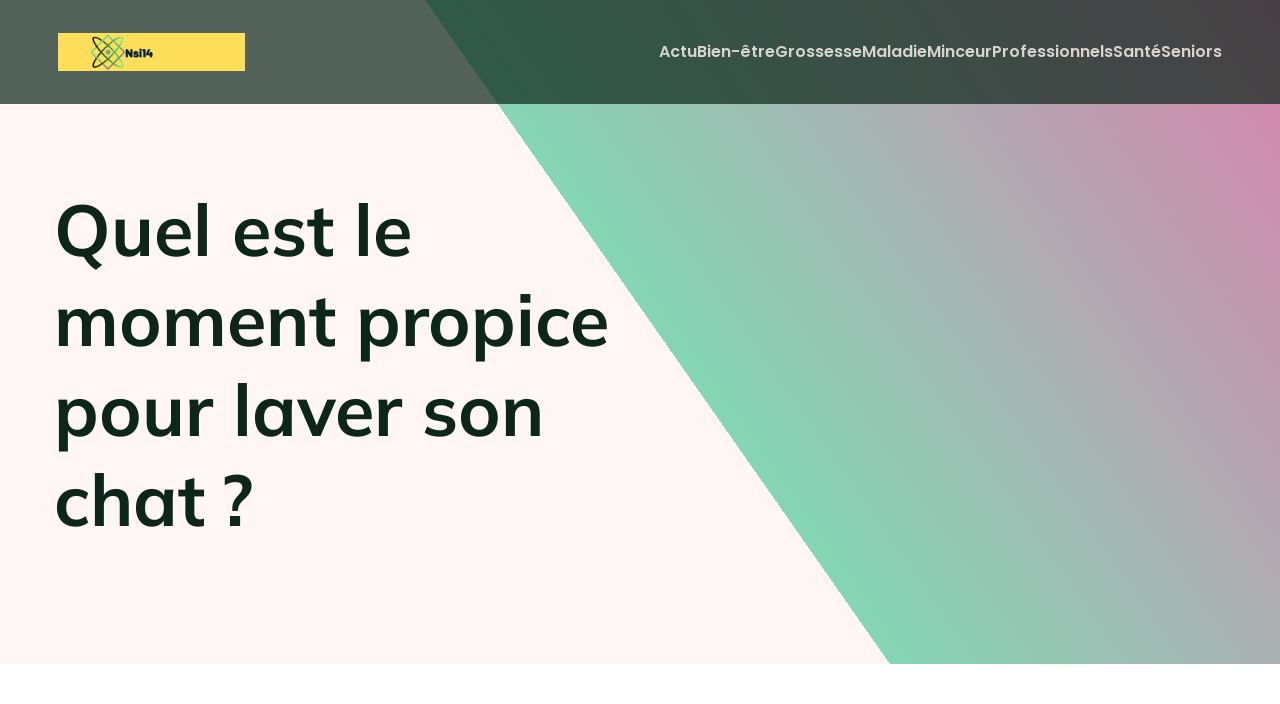

--- FILE ---
content_type: text/html; charset=UTF-8
request_url: https://www.nsi14.org/50/quel-est-le-moment-propice-pour-laver-son-chat/
body_size: 25114
content:
<!DOCTYPE html>
<html lang="fr-FR" id="kubio">
<head>
	<meta charset="UTF-8" />
	<meta name="viewport" content="width=device-width, initial-scale=1" />
<meta name='robots' content='index, follow, max-image-preview:large, max-snippet:-1, max-video-preview:-1' />
	<style>img:is([sizes="auto" i], [sizes^="auto," i]) { contain-intrinsic-size: 3000px 1500px }</style>
	
	<!-- This site is optimized with the Yoast SEO plugin v26.3 - https://yoast.com/wordpress/plugins/seo/ -->
	<title>Quel est le moment propice pour laver son chat ? - Nsi14</title>
<link data-wpr-hosted-gf-parameters="family=Open%20Sans%3A300%2C300italic%2C400%2C400italic%2C600%2C600italic%2C700%2C700italic%2C800%2C800italic%7CMulish%3A300%2C400%2C400italic%2C500%2C600%2C700%2C700italic%7CRoboto%3A100%2C100italic%2C300%2C300italic%2C400%2C400italic%2C500%2C500italic%2C600%2C700%2C700italic%2C900%2C900italic%7CCarter%20One%3A400%7CPoppins%3A300%2C400%2C400italic%2C500%2C600%2C700%2C700italic%2C900%7CSyne%3A400%2C400italic%2C600%2C700%2C700italic%7CSyncopate%3A400%2C400italic%2C600%2C700%2C700italic%7CPlayfair%20Display%3A400&display=swap" href="https://www.nsi14.org/wp-content/cache/fonts/1/google-fonts/css/a/e/0/73bc39b849ee5eb07b1cad6821f6d.css" rel="stylesheet">
	<link rel="canonical" href="https://www.nsi14.org/50/quel-est-le-moment-propice-pour-laver-son-chat/" />
	<meta property="og:locale" content="fr_FR" />
	<meta property="og:type" content="article" />
	<meta property="og:title" content="Quel est le moment propice pour laver son chat ? - Nsi14" />
	<meta property="og:description" content="Les chats passent beaucoup de temps à nettoyer leur fourrure et à se toiletter chaque jour. Comme tout animal, le chat peut être sale ou contaminé par des substances toxiques ou huileuses. Quand pouvez-vous donner un bain à votre chat ? Voici plusieurs circonstances dans lesquelles vous pouvez laver votre chat. Première situation : S’il y a [&hellip;]" />
	<meta property="og:url" content="https://www.nsi14.org/50/quel-est-le-moment-propice-pour-laver-son-chat/" />
	<meta property="og:site_name" content="Nsi14" />
	<meta property="article:published_time" content="2023-02-04T11:58:30+00:00" />
	<meta property="article:modified_time" content="2023-09-24T18:00:24+00:00" />
	<meta property="og:image" content="https://www.nsi14.org/wp-content/uploads/2023/04/864ce10a-3b6a-4f8f-808a-b8de1f7cc78a.jpg" />
	<meta property="og:image:width" content="1024" />
	<meta property="og:image:height" content="678" />
	<meta property="og:image:type" content="image/jpeg" />
	<meta name="author" content="corentin" />
	<meta name="twitter:card" content="summary_large_image" />
	<meta name="twitter:label1" content="Écrit par" />
	<meta name="twitter:data1" content="corentin" />
	<meta name="twitter:label2" content="Durée de lecture estimée" />
	<meta name="twitter:data2" content="2 minutes" />
	<script type="application/ld+json" class="yoast-schema-graph">{"@context":"https://schema.org","@graph":[{"@type":"Article","@id":"https://www.nsi14.org/50/quel-est-le-moment-propice-pour-laver-son-chat/#article","isPartOf":{"@id":"https://www.nsi14.org/50/quel-est-le-moment-propice-pour-laver-son-chat/"},"author":{"name":"corentin","@id":"https://www.nsi14.org/#/schema/person/d46b519f3bbc26db1bf83d37fe6e8dde"},"headline":"Quel est le moment propice pour laver son chat ?","datePublished":"2023-02-04T11:58:30+00:00","dateModified":"2023-09-24T18:00:24+00:00","mainEntityOfPage":{"@id":"https://www.nsi14.org/50/quel-est-le-moment-propice-pour-laver-son-chat/"},"wordCount":359,"publisher":{"@id":"https://www.nsi14.org/#organization"},"image":{"@id":"https://www.nsi14.org/50/quel-est-le-moment-propice-pour-laver-son-chat/#primaryimage"},"thumbnailUrl":"https://www.nsi14.org/wp-content/uploads/2023/04/864ce10a-3b6a-4f8f-808a-b8de1f7cc78a.jpg","articleSection":["Actu"],"inLanguage":"fr-FR"},{"@type":"WebPage","@id":"https://www.nsi14.org/50/quel-est-le-moment-propice-pour-laver-son-chat/","url":"https://www.nsi14.org/50/quel-est-le-moment-propice-pour-laver-son-chat/","name":"Quel est le moment propice pour laver son chat ? - Nsi14","isPartOf":{"@id":"https://www.nsi14.org/#website"},"primaryImageOfPage":{"@id":"https://www.nsi14.org/50/quel-est-le-moment-propice-pour-laver-son-chat/#primaryimage"},"image":{"@id":"https://www.nsi14.org/50/quel-est-le-moment-propice-pour-laver-son-chat/#primaryimage"},"thumbnailUrl":"https://www.nsi14.org/wp-content/uploads/2023/04/864ce10a-3b6a-4f8f-808a-b8de1f7cc78a.jpg","datePublished":"2023-02-04T11:58:30+00:00","dateModified":"2023-09-24T18:00:24+00:00","breadcrumb":{"@id":"https://www.nsi14.org/50/quel-est-le-moment-propice-pour-laver-son-chat/#breadcrumb"},"inLanguage":"fr-FR","potentialAction":[{"@type":"ReadAction","target":["https://www.nsi14.org/50/quel-est-le-moment-propice-pour-laver-son-chat/"]}]},{"@type":"ImageObject","inLanguage":"fr-FR","@id":"https://www.nsi14.org/50/quel-est-le-moment-propice-pour-laver-son-chat/#primaryimage","url":"https://www.nsi14.org/wp-content/uploads/2023/04/864ce10a-3b6a-4f8f-808a-b8de1f7cc78a.jpg","contentUrl":"https://www.nsi14.org/wp-content/uploads/2023/04/864ce10a-3b6a-4f8f-808a-b8de1f7cc78a.jpg","width":1024,"height":678},{"@type":"BreadcrumbList","@id":"https://www.nsi14.org/50/quel-est-le-moment-propice-pour-laver-son-chat/#breadcrumb","itemListElement":[{"@type":"ListItem","position":1,"name":"Accueil","item":"https://www.nsi14.org/"},{"@type":"ListItem","position":2,"name":"Quel est le moment propice pour laver son chat ?"}]},{"@type":"WebSite","@id":"https://www.nsi14.org/#website","url":"https://www.nsi14.org/","name":"Nsi14","description":"C&#039;est ton Savoir !","publisher":{"@id":"https://www.nsi14.org/#organization"},"potentialAction":[{"@type":"SearchAction","target":{"@type":"EntryPoint","urlTemplate":"https://www.nsi14.org/?s={search_term_string}"},"query-input":{"@type":"PropertyValueSpecification","valueRequired":true,"valueName":"search_term_string"}}],"inLanguage":"fr-FR"},{"@type":"Organization","@id":"https://www.nsi14.org/#organization","name":"Nsi14","url":"https://www.nsi14.org/","logo":{"@type":"ImageObject","inLanguage":"fr-FR","@id":"https://www.nsi14.org/#/schema/logo/image/","url":"https://www.nsi14.org/wp-content/uploads/2022/11/cropped-logo-nsi.png","contentUrl":"https://www.nsi14.org/wp-content/uploads/2022/11/cropped-logo-nsi.png","width":500,"height":100,"caption":"Nsi14"},"image":{"@id":"https://www.nsi14.org/#/schema/logo/image/"}},{"@type":"Person","@id":"https://www.nsi14.org/#/schema/person/d46b519f3bbc26db1bf83d37fe6e8dde","name":"corentin","sameAs":["https://nsi14.org"]}]}</script>
	<!-- / Yoast SEO plugin. -->


<title>Quel est le moment propice pour laver son chat ? - Nsi14</title>
<link rel='dns-prefetch' href='//fonts.googleapis.com' />
<link href='https://fonts.gstatic.com' crossorigin rel='preconnect' />
<link rel="alternate" type="application/rss+xml" title="Nsi14 &raquo; Flux" href="https://www.nsi14.org/feed/" />
<link rel="alternate" type="application/rss+xml" title="Nsi14 &raquo; Flux des commentaires" href="https://www.nsi14.org/comments/feed/" />
<link data-minify="1" rel='stylesheet' id='kubio-block-library-css' href='https://www.nsi14.org/wp-content/cache/min/1/wp-content/plugins/kubio-pro/build/block-library/style.css?ver=1742974949' type='text/css' media='all' />
<style id='kubio-block-library-inline-css' type='text/css'>
.kubio-shape-circles{background-image:var(--wpr-bg-e75cc5fc-0da7-44ee-bb4a-1b2b1105c54c)}.kubio-shape-10degree-stripes{background-image:var(--wpr-bg-a9c670b8-f5e1-4458-874a-ea56c2bf0c1f)}.kubio-shape-rounded-squares-blue{background-image:var(--wpr-bg-e88642c7-a307-4917-ad8d-b7ed986719dc)}.kubio-shape-many-rounded-squares-blue{background-image:var(--wpr-bg-e92a24b3-7fff-42b5-9b31-b4b416084268)}.kubio-shape-two-circles{background-image:var(--wpr-bg-a76a3df6-ec4b-47e5-876b-9588c870db24)}.kubio-shape-circles-2{background-image:var(--wpr-bg-ab8fbb29-c511-4678-a71d-aec2c001e6e8)}.kubio-shape-circles-3{background-image:var(--wpr-bg-8a489b01-a8ab-40dd-9431-611c4cf49377)}.kubio-shape-circles-gradient{background-image:var(--wpr-bg-5099595e-ca6f-4361-9cd3-e530be096d0f)}.kubio-shape-circles-white-gradient{background-image:var(--wpr-bg-83b997d1-ad73-4504-9f0e-8aa3c9aee206)}.kubio-shape-waves{background-image:var(--wpr-bg-3a82be11-12cd-4743-accb-326032a48ed9)}.kubio-shape-waves-inverted{background-image:var(--wpr-bg-094e9da5-e198-4998-ae05-ce23e954490f)}.kubio-shape-dots{background-image:var(--wpr-bg-1c538096-1abd-444b-8749-665dbf7557d3)}.kubio-shape-left-tilted-lines{background-image:var(--wpr-bg-96d29676-d588-4a45-acda-37fca42e04dc)}.kubio-shape-right-tilted-lines{background-image:var(--wpr-bg-ed84f3d1-2aa2-49f1-af9f-59a1e99008e2)}.kubio-shape-right-tilted-strips{background-image:var(--wpr-bg-b97de2d4-653e-4490-a4a7-bf35d0dab29e)}.kubio-shape-doodle{background-image:var(--wpr-bg-2218fd17-8cb9-439c-b68d-b3addd323dfb)}.kubio-shape-falling-stars{background-image:var(--wpr-bg-b4a92af3-cd9d-4b63-bbe7-b8f079890fd7)}.kubio-shape-grain{background-image:var(--wpr-bg-38ef2396-9405-4482-bdd9-c48c2cca95b7)}.kubio-shape-poly1{background-image:var(--wpr-bg-62fd45cb-fd2f-4e9c-a3f6-056f235865db)}.kubio-shape-poly2{background-image:var(--wpr-bg-296d61fe-1f5c-496e-ad6f-162656131366)}.kubio-shape-wavy-lines{background-image:var(--wpr-bg-a775c82b-1e7e-48c9-ae15-976bb6104083)}

:root { --kubio-color-1:102,204,163;--kubio-color-2:204,20,0;--kubio-color-3:204,102,153;--kubio-color-4:184,204,0;--kubio-color-5:255,246,245;--kubio-color-6:13,38,28;--kubio-color-1-variant-1:170,204,190;--kubio-color-1-variant-2:102,204,163;--kubio-color-1-variant-3:34,204,135;--kubio-color-1-variant-4:59,118,95;--kubio-color-1-variant-5:16,33,27;--kubio-color-2-variant-1:204,142,136;--kubio-color-2-variant-2:204,81,68;--kubio-color-2-variant-3:204,20,0;--kubio-color-2-variant-4:118,11,0;--kubio-color-2-variant-5:33,3,0;--kubio-color-3-variant-1:204,170,187;--kubio-color-3-variant-2:204,102,153;--kubio-color-3-variant-3:204,34,119;--kubio-color-3-variant-4:118,59,89;--kubio-color-3-variant-5:33,16,25;--kubio-color-4-variant-1:197,204,136;--kubio-color-4-variant-2:190,204,68;--kubio-color-4-variant-3:184,204,0;--kubio-color-4-variant-4:107,118,0;--kubio-color-4-variant-5:30,33,0;--kubio-color-5-variant-1:255,246,245;--kubio-color-5-variant-2:255,169,160;--kubio-color-5-variant-3:169,163,163;--kubio-color-5-variant-4:255,93,75;--kubio-color-5-variant-5:84,81,81;--kubio-color-6-variant-1:71,207,153;--kubio-color-6-variant-2:42,122,90;--kubio-color-6-variant-3:25,37,33;--kubio-color-6-variant-4:13,38,28;--kubio-color-6-variant-5:0,37,22 } .has-kubio-color-1-color{color:rgb(var(--kubio-color-1))} .has-kubio-color-1-background-color{background-color:rgb(var(--kubio-color-1))} [data-kubio] .has-kubio-color-1-color{color:rgb(var(--kubio-color-1))} [data-kubio] .has-kubio-color-1-background-color{background-color:rgb(var(--kubio-color-1))} .has-kubio-color-2-color{color:rgb(var(--kubio-color-2))} .has-kubio-color-2-background-color{background-color:rgb(var(--kubio-color-2))} [data-kubio] .has-kubio-color-2-color{color:rgb(var(--kubio-color-2))} [data-kubio] .has-kubio-color-2-background-color{background-color:rgb(var(--kubio-color-2))} .has-kubio-color-3-color{color:rgb(var(--kubio-color-3))} .has-kubio-color-3-background-color{background-color:rgb(var(--kubio-color-3))} [data-kubio] .has-kubio-color-3-color{color:rgb(var(--kubio-color-3))} [data-kubio] .has-kubio-color-3-background-color{background-color:rgb(var(--kubio-color-3))} .has-kubio-color-4-color{color:rgb(var(--kubio-color-4))} .has-kubio-color-4-background-color{background-color:rgb(var(--kubio-color-4))} [data-kubio] .has-kubio-color-4-color{color:rgb(var(--kubio-color-4))} [data-kubio] .has-kubio-color-4-background-color{background-color:rgb(var(--kubio-color-4))} .has-kubio-color-5-color{color:rgb(var(--kubio-color-5))} .has-kubio-color-5-background-color{background-color:rgb(var(--kubio-color-5))} [data-kubio] .has-kubio-color-5-color{color:rgb(var(--kubio-color-5))} [data-kubio] .has-kubio-color-5-background-color{background-color:rgb(var(--kubio-color-5))} .has-kubio-color-6-color{color:rgb(var(--kubio-color-6))} .has-kubio-color-6-background-color{background-color:rgb(var(--kubio-color-6))} [data-kubio] .has-kubio-color-6-color{color:rgb(var(--kubio-color-6))} [data-kubio] .has-kubio-color-6-background-color{background-color:rgb(var(--kubio-color-6))}



#kubio .style-9uilGS7Djx3-outer .wp-block-kubio-navigation-section__nav{animation-duration:0.5s;padding-top:30px;padding-bottom:30px;padding-left:20px;padding-right:20px;background-color:rgba(var(--kubio-color-6),0.71);}#kubio .style-9uilGS7Djx3-outer .h-navigation_sticky.wp-block-kubio-navigation-section__nav{padding-top:10px;padding-bottom:10px;background-color:#ffffff;box-shadow:0px 0px 10px 0px rgba(23, 25, 39, 0.1) ;}#kubio .style-6wed1vhuLmc-inner{text-align:left;height:auto;min-height:unset;}#kubio .style-6wed1vhuLmc-container{height:auto;min-height:unset;}#kubio .style-2SU1ZjJUIB6-container{gap:10px;--kubio-gap-fallback:10px;text-decoration:none;}#kubio .style-2SU1ZjJUIB6-container .kubio-logo-image{max-height:70px;}#kubio .style-2SU1ZjJUIB6-image{max-height:70px;}#kubio .style-2SU1ZjJUIB6-text{font-family:Poppins,Helvetica, Arial, Sans-Serif, serif;font-weight:700;font-size:24px;letter-spacing:2px;text-transform:uppercase;}#kubio .style-wLPCPuY8YE--inner{text-align:right;height:auto;min-height:unset;}#kubio .style-wLPCPuY8YE--container{height:auto;min-height:unset;}#kubio .style-CHmwdW8Gdwv-outer.bordered-active-item > .kubio-menu > ul > li::before,#kubio .style-CHmwdW8Gdwv-outer.bordered-active-item > .kubio-menu > ul > li::after{background-color:rgba(var(--kubio-color-5),1);height:1px;}#kubio .style-CHmwdW8Gdwv-outer.solid-active-item > .kubio-menu > ul > li::before,#kubio .style-CHmwdW8Gdwv-outer.solid-active-item > .kubio-menu > ul > li::after{background-color:white;border-top-left-radius:0%;border-top-right-radius:0%;border-bottom-left-radius:0%;border-bottom-right-radius:0%;}#kubio .style-CHmwdW8Gdwv-outer > .kubio-menu > ul{justify-content:flex-end;gap:50px;--kubio-gap-fallback:50px;}#kubio .style-CHmwdW8Gdwv-outer > .kubio-menu  > ul > li > a{font-family:Poppins,Helvetica, Arial, Sans-Serif, serif;font-weight:600;font-size:16px;line-height:1.5em;letter-spacing:0px;text-decoration:none;text-transform:none;color:rgba(var(--kubio-color-5),0.8);padding-top:10px;padding-bottom:10px;padding-left:0px;padding-right:0px;}#kubio .style-CHmwdW8Gdwv-outer > .kubio-menu  > ul > li > a:hover,#kubio .style-CHmwdW8Gdwv-outer > .kubio-menu > ul > li > a.hover{color:rgba(var(--kubio-color-5),1);}#kubio .style-CHmwdW8Gdwv-outer > .kubio-menu > ul > li.current-menu-item > a,#kubio .style-CHmwdW8Gdwv-outer > .kubio-menu > ul > li.current_page_item > a{color:rgba(var(--kubio-color-5),1);}#kubio .style-CHmwdW8Gdwv-outer > .kubio-menu  > ul > li > a > svg{padding-left:5px;padding-right:5px;}#kubio .style-CHmwdW8Gdwv-outer > .kubio-menu  li > ul{background-color:#ffffff;margin-left:5px;margin-right:5px;box-shadow:0px 0px 5px 2px rgba(0, 0, 0, 0.04) ;}#kubio .style-CHmwdW8Gdwv-outer > .kubio-menu  li > ul > li> a{font-size:14px;text-decoration:none;color:rgba(var(--kubio-color-6),1);padding-top:10px;padding-bottom:10px;padding-left:20px;padding-right:20px;border-bottom-color:rgba(128,128,128,.2);border-bottom-width:1px;border-bottom-style:solid;background-color:rgb(255, 255, 255);}#kubio .style-CHmwdW8Gdwv-outer > .kubio-menu  li > ul > li > a:hover,#kubio .style-CHmwdW8Gdwv-outer > .kubio-menu  li > ul > li > a.hover{color:rgba(var(--kubio-color-5),1);background-color:rgba(var(--kubio-color-1),1);}#kubio .style-CHmwdW8Gdwv-outer > .kubio-menu li > ul > li.current-menu-item > a,#kubio .style-CHmwdW8Gdwv-outer > .kubio-menu  li > ul > li.current_page_item > a{color:rgba(var(--kubio-color-5),1);background-color:rgba(var(--kubio-color-1),1);}#kubio .style-CHmwdW8Gdwv-outer > .kubio-menu > ul > li > ul{margin-top:10px;}#kubio .style-CHmwdW8Gdwv-outer > .kubio-menu > ul > li > ul:before{height:10px;width:100%;}#kubio .h-navigation_sticky .style-CHmwdW8Gdwv-outer.bordered-active-item > .kubio-menu > ul > li::before,#kubio .h-navigation_sticky .style-CHmwdW8Gdwv-outer.bordered-active-item > .kubio-menu > ul > li::after{background-color:rgba(var(--kubio-color-6),1);}#kubio .h-navigation_sticky .style-CHmwdW8Gdwv-outer > .kubio-menu  > ul > li > a{color:rgba(var(--kubio-color-6),1);}#kubio .style--Xrk2QaI4AB-icon{border-top-color:black;border-top-width:0px;border-top-style:none;border-right-color:black;border-right-width:0px;border-right-style:none;border-bottom-color:black;border-bottom-width:0px;border-bottom-style:none;border-left-color:black;border-left-width:0px;border-left-style:none;border-top-left-radius:0%;border-top-right-radius:0%;border-bottom-left-radius:0%;border-bottom-right-radius:0%;fill:rgba(var(--kubio-color-5),1);padding-top:5px;padding-bottom:5px;padding-left:5px;padding-right:5px;width:24px;height:24px;min-width:24px;min-height:24px;background-color:rgba(var(--kubio-color-3-variant-5),0);}#kubio .style--Xrk2QaI4AB-icon:hover{fill:rgba(var(--kubio-color-1),1);}.style--Xrk2QaI4AB-offscreen{width:300px !important;background-color:rgba(var(--kubio-color-6),1);}.style--Xrk2QaI4AB-offscreenOverlay{background-color:rgba(0,0,0,0.5);}#kubio .style-UjKledo-BrJ-inner{height:auto;min-height:unset;text-align:left;}#kubio .style-UjKledo-BrJ-container{height:auto;min-height:unset;}#kubio .style-pofA3Asa11N-container{justify-content:flex-start;align-items:flex-start;gap:10px;--kubio-gap-fallback:10px;text-decoration:none;}#kubio .style-pofA3Asa11N-container .kubio-logo-image{max-height:70px;}#kubio .style-pofA3Asa11N-image{max-height:70px;}#kubio .style-pofA3Asa11N-text{font-family:Syncopate,Helvetica, Arial, Sans-Serif, serif;font-weight:700;font-size:20px;color:rgba(var(--kubio-color-5),1);}#kubio .style-wpa3tPI119T-outer > .kubio-menu > ul{--kubio-accordion-menu-offset:10px;}#kubio .style-wpa3tPI119T-outer > .kubio-menu  > ul > li > a{font-size:14px;text-decoration:none;color:rgba(var(--kubio-color-5),1);border-top-color:#808080;border-right-color:#808080;border-bottom-color:rgba(var(--kubio-color-5),0.2);border-bottom-width:1px;border-bottom-style:none;border-left-color:#808080;padding-top:20px;padding-bottom:20px;padding-left:40px;}#kubio .style-wpa3tPI119T-outer > .kubio-menu  > ul > li > a:hover,#kubio .style-wpa3tPI119T-outer > .kubio-menu > ul > li > a.hover{background-color:rgba(var(--kubio-color-1),1);}#kubio .style-wpa3tPI119T-outer > .kubio-menu > ul > li.current-menu-item > a,#kubio .style-wpa3tPI119T-outer > .kubio-menu > ul > li.current_page_item > a{background-color:rgba(var(--kubio-color-1),1);}#kubio .style-wpa3tPI119T-outer > .kubio-menu  > ul > li > a > svg{padding-left:20px;padding-right:20px;}#kubio .style-wpa3tPI119T-outer > .kubio-menu  li > ul > li> a{color:rgba(var(--kubio-color-5),1);border-top-color:#808080;border-right-color:#808080;border-bottom-color:rgba(var(--kubio-color-5),0.2);border-bottom-width:1px;border-bottom-style:solid;border-left-color:#808080;padding-top:12px;padding-bottom:12px;padding-left:40px;font-size:14px;text-decoration:none;}#kubio .style-wpa3tPI119T-outer > .kubio-menu  li > ul > li > a:hover,#kubio .style-wpa3tPI119T-outer > .kubio-menu  li > ul > li > a.hover{background-color:rgba(var(--kubio-color-1),0.8);}#kubio .style-wpa3tPI119T-outer > .kubio-menu li > ul > li.current-menu-item > a,#kubio .style-wpa3tPI119T-outer > .kubio-menu  li > ul > li.current_page_item > a{background-color:rgba(var(--kubio-color-1),0.8);}#kubio .style-wpa3tPI119T-outer > .kubio-menu  li > ul > li > a > svg{padding-left:20px;padding-right:20px;}#kubio .style-_kCL_cKYNX8-inner{text-align:left;height:auto;min-height:unset;}#kubio .style-_kCL_cKYNX8-container{height:auto;min-height:unset;}#kubio .style-aewZM2B2Bxy-outer p{color:rgba(var(--kubio-color-5),0.4);}#kubio .style-q4W6h97p2uI-outer{height:auto;min-height:unset;background-image:var(--wpr-bg-5094e15f-cb92-4a04-919b-bdef3ac8920c);background-size:cover;background-position:52% 94%;background-attachment:scroll;background-repeat:no-repeat;padding-top:80px;padding-bottom:120px;}#kubio .style-q4W6h97p2uI-outer h1,#kubio .style-q4W6h97p2uI-outer h1[data-kubio]{color:rgba(var(--kubio-color-6),1);}#kubio .style-q4W6h97p2uI-outer h2,#kubio .style-q4W6h97p2uI-outer h2[data-kubio]{color:rgba(var(--kubio-color-6),1);}#kubio .style-q4W6h97p2uI-outer h3,#kubio .style-q4W6h97p2uI-outer h3[data-kubio]{color:rgba(var(--kubio-color-6),1);}#kubio .style-q4W6h97p2uI-outer h4,#kubio .style-q4W6h97p2uI-outer h4[data-kubio]{color:rgba(var(--kubio-color-6),1);}#kubio .style-q4W6h97p2uI-outer h5,#kubio .style-q4W6h97p2uI-outer h5[data-kubio]{color:rgba(var(--kubio-color-6),1);}#kubio .style-q4W6h97p2uI-outer h6,#kubio .style-q4W6h97p2uI-outer h6[data-kubio]{color:rgba(var(--kubio-color-6),1);}#kubio .style-q4W6h97p2uI-outer,#kubio .style-q4W6h97p2uI-outer [data-kubio]:not(h1):not(h2):not(h3):not(h4):not(h5):not(h6),#kubio .style-q4W6h97p2uI-outer p,#kubio .style-q4W6h97p2uI-outer p[data-kubio]{color:rgba(var(--kubio-color-6),1);}#kubio .style-ds7Hntt2pVL-inner{text-align:left;height:auto;min-height:unset;border-top-left-radius:9px;border-top-right-radius:9px;border-bottom-left-radius:9px;border-bottom-right-radius:9px;}#kubio .style-ds7Hntt2pVL-container{height:auto;min-height:unset;}#kubio .style-single-kxeqsSpdy-n-inner{text-align:center;}#kubio .style-single-kxeqsSpdy-n-container{height:auto;min-height:unset;}#kubio .style-single-rlYTEhTMib-container{background-color:rgba(var(--kubio-color-4),1);border-top-left-radius:3px;border-top-right-radius:3px;border-bottom-left-radius:3px;border-bottom-right-radius:3px;text-align:center;height:300px;}#kubio .style-single-rlYTEhTMib-image{object-position:center center;object-fit:cover;}#kubio .style-KGesgqe_P-metaDataContainer{justify-content:flex-start;}#kubio .style-KGesgqe_P-metaDataContainer a{font-family:Syne,Helvetica, Arial, Sans-Serif, serif;font-weight:400;font-size:12px;letter-spacing:1px;color:rgba(var(--kubio-color-6),0.5);}#kubio .style-KGesgqe_P-metaDataContainer a:hover{color:rgba(var(--kubio-color-1),1);}#kubio .style-KGesgqe_P-metaDataContainer .metadata-prefix{font-family:Syne,Helvetica, Arial, Sans-Serif, serif;font-weight:400;font-size:12px;letter-spacing:1px;}#kubio .style-KGesgqe_P-metaDataContainer .metadata-suffix{font-family:Syne,Helvetica, Arial, Sans-Serif, serif;font-weight:400;font-size:12px;letter-spacing:1px;}#kubio .style-KGesgqe_P-metaDataContainer .h-svg-icon{width:20px;height:20px;margin-right:5px;}#kubio .style-KGesgqe_P-metaDataContainer .metadata-separator{padding-left:5px;padding-right:5px;}#kubio .style-single-3VGwAjm9cX-inner{text-align:left;}#kubio .style-single-3VGwAjm9cX-container{height:auto;min-height:unset;}#kubio .style-wETEbWZUNc-inner{background-color:rgba(var(--kubio-color-1-variant-1),0.2);border-top-left-radius:3px;border-top-right-radius:3px;border-bottom-left-radius:3px;border-bottom-right-radius:3px;text-align:center;}#kubio .style-wETEbWZUNc-container{height:auto;min-height:unset;}#kubio p.wp-block.wp-block-kubio-text__text.style-single-1pwRcGAnh-text{font-family:Syne,Helvetica, Arial, Sans-Serif, serif;font-weight:400;font-size:14px;letter-spacing:1px;text-transform:uppercase;}#kubio .style-up5pQ_Cww-container{text-align:center;}#kubio .style-up5pQ_Cww-container a{margin-left:2px;margin-right:2px;font-family:Syne,Helvetica, Arial, Sans-Serif, serif;font-weight:400;font-size:12px;}#kubio .style-up5pQ_Cww-container .separator{font-family:Syne,Helvetica, Arial, Sans-Serif, serif;font-weight:400;font-size:12px;}#kubio .style-single-3ndM77FkZV-inner{text-align:left;}#kubio .style-single-3ndM77FkZV-container{text-align:left;height:auto;min-height:unset;}#kubio .style-single-mMPMCQqWfs-inner{text-align:right;padding-left:15px;}#kubio .style-single-mMPMCQqWfs-container{text-align:right;height:auto;min-height:unset;}#kubio .style-single-ACSe8L2gsX-outer a.style-single-ACSe8L2gsX-link{font-weight:600;font-size:12px;line-height:1;letter-spacing:1px;text-decoration:none;color:rgba(var(--kubio-color-5),1);padding-top:12px;padding-bottom:12px;padding-left:24px;padding-right:24px;border-top-width:0px;border-top-style:none;border-right-width:0px;border-right-style:none;border-bottom-width:0px;border-bottom-style:none;border-left-width:0px;border-left-style:none;border-top-left-radius:3px;border-top-right-radius:3px;border-bottom-left-radius:3px;border-bottom-right-radius:3px;background-color:rgba(var(--kubio-color-1),1);justify-content:center;}#kubio .style-single-ACSe8L2gsX-outer a.style-single-ACSe8L2gsX-link:hover{background-color:rgba(var(--kubio-color-6),1);}#kubio a.style-single-ACSe8L2gsX-link .style-single-ACSe8L2gsX-icon{margin-left:10px;margin-right:0px;width:12px;height:12px;min-width:12px;min-height:12px;}#kubio .style-single-f5wDJx69T0o-inner{text-align:center;}#kubio .style-single-f5wDJx69T0o-container{height:auto;min-height:unset;}#kubio .style-theme-HE2LPNtfKX-inner{text-align:left;border-top-left-radius:3px;border-top-right-radius:3px;border-bottom-left-radius:3px;border-bottom-right-radius:3px;}#kubio .style-theme-HE2LPNtfKX-container{height:auto;min-height:unset;}#kubio .style-theme-ciaK61IeR-input{border-top-left-radius:3px;border-top-right-radius:0px;border-bottom-left-radius:3px;border-bottom-right-radius:0px;background-color:rgba(var(--kubio-color-6),0.05);font-family:Syne,Helvetica, Arial, Sans-Serif, serif;font-weight:400;}#kubio .style-theme-ciaK61IeR-button{border-top-width:0px;border-top-style:none;border-right-width:0px;border-right-style:none;border-bottom-width:0px;border-bottom-style:none;border-left-width:0px;border-left-style:none;border-top-left-radius:0px;border-top-right-radius:3px;border-bottom-left-radius:0px;border-bottom-right-radius:3px;background-color:rgba(var(--kubio-color-1),1);font-family:Syne,Helvetica, Arial, Sans-Serif, serif;font-weight:400;font-size:14px;letter-spacing:0px;text-transform:none;color:rgba(var(--kubio-color-5),1);width:121px;}#kubio .style-theme-ciaK61IeR-button:hover{background-color:rgba(var(--kubio-color-6),1);}#kubio .style-theme-ciaK61IeR-icon{fill:rgba(var(--kubio-color-5),1);width:20px;height:20px;min-width:20px;min-height:20px;}#kubio .style-PNKjBkcxa-widget-box{text-align:left;}#kubio .style-PNKjBkcxa-widget-box a{font-size:15px;color:rgba(var(--kubio-color-6),1);}#kubio .style-PNKjBkcxa-widget-box a:hover{color:#0000ff;}#kubio .style-PNKjBkcxa-widget-box .wp-block-latest-posts__featured-image{padding-bottom:20px;}#kubio .style-vP0mYzy99sE-outer{padding-top:0px;padding-bottom:0px;background-color:rgba(var(--kubio-color-5),1);}#kubio .style-vP0mYzy99sE-outer a,#kubio .style-vP0mYzy99sE-outer a[data-kubio]{color:rgba(var(--kubio-color-1),1);}#kubio .style-vP0mYzy99sE-outer a:hover,#kubio .style-vP0mYzy99sE-outer a[data-kubio]:hover{color:rgba(var(--kubio-color-1-variant-2),1);}#kubio .style-nJpox2eRXHV-inner{text-align:left;}#kubio .style-nJpox2eRXHV-container{text-align:center;height:auto;min-height:unset;}#kubio .style-hyp6exKn-b-outer.bordered-active-item > .kubio-menu > ul > li::before,#kubio .style-hyp6exKn-b-outer.bordered-active-item > .kubio-menu > ul > li::after{background-color:rgba(var(--kubio-color-1),1);height:3px;}#kubio .style-hyp6exKn-b-outer.solid-active-item > .kubio-menu > ul > li::before,#kubio .style-hyp6exKn-b-outer.solid-active-item > .kubio-menu > ul > li::after{background-color:white;border-top-left-radius:0%;border-top-right-radius:0%;border-bottom-left-radius:0%;border-bottom-right-radius:0%;}#kubio .style-hyp6exKn-b-outer > .kubio-menu > ul{justify-content:flex-end;gap:40px;--kubio-gap-fallback:40px;}#kubio .style-hyp6exKn-b-outer > .kubio-menu  > ul > li > a{font-weight:400;font-size:16px;line-height:1.5em;letter-spacing:0px;text-decoration:none;text-transform:none;color:black;padding-top:10px;padding-bottom:10px;padding-left:0px;padding-right:0px;}#kubio .style-hyp6exKn-b-outer > .kubio-menu  > ul > li > a:hover,#kubio .style-hyp6exKn-b-outer > .kubio-menu > ul > li > a.hover{color:rgba(var(--kubio-color-1-variant-5),1);}#kubio .style-hyp6exKn-b-outer > .kubio-menu > ul > li.current-menu-item > a,#kubio .style-hyp6exKn-b-outer > .kubio-menu > ul > li.current_page_item > a{color:rgba(var(--kubio-color-1-variant-5),1);}#kubio .style-hyp6exKn-b-outer > .kubio-menu  > ul > li > a > svg{padding-left:5px;padding-right:5px;}#kubio .style-hyp6exKn-b-outer > .kubio-menu  li > ul{background-color:#ffffff;margin-left:5px;margin-right:5px;box-shadow:0px 0px 5px 2px rgba(0, 0, 0, 0.04) ;}#kubio .style-hyp6exKn-b-outer > .kubio-menu  li > ul > li> a{font-size:14px;text-decoration:none;color:rgba(var(--kubio-color-6-variant-3),1);padding-top:10px;padding-bottom:10px;padding-left:20px;padding-right:20px;border-bottom-color:rgba(128,128,128,.2);border-bottom-width:1px;border-bottom-style:solid;background-color:rgb(255, 255, 255);}#kubio .style-hyp6exKn-b-outer > .kubio-menu  li > ul > li > a:hover,#kubio .style-hyp6exKn-b-outer > .kubio-menu  li > ul > li > a.hover{color:rgb(255, 255, 255);background-color:rgba(var(--kubio-color-1),1);}#kubio .style-hyp6exKn-b-outer > .kubio-menu li > ul > li.current-menu-item > a,#kubio .style-hyp6exKn-b-outer > .kubio-menu  li > ul > li.current_page_item > a{color:rgb(255, 255, 255);background-color:rgba(var(--kubio-color-1),1);}#kubio .style-hyp6exKn-b-outer > .kubio-menu > ul > li > ul{margin-top:0px;}#kubio .style-hyp6exKn-b-outer > .kubio-menu > ul > li > ul:before{height:0px;width:100%;}#kubio .style-local-5-container{width:20%;flex:0 0 auto;-ms-flex:0 0 auto;}#kubio .h-navigation_sticky .style-local-5-container{ms-flex:0 0 auto;width:auto;max-width:100%;}#kubio .style-local-7-container{width:79.3%;flex:0 0 auto;-ms-flex:0 0 auto;}#kubio .h-navigation_sticky .style-local-7-container{ms-flex:0 0 auto;width:auto;max-width:100%;}#kubio .style-local-13-container{width:100%;flex:0 0 auto;-ms-flex:0 0 auto;}#kubio .style-local-18-container{width:100%;flex:0 0 auto;-ms-flex:0 0 auto;}#kubio .style-local-22-container{width:50%;flex:0 0 auto;-ms-flex:0 0 auto;}#kubio .style-local-26-container{width:75%;flex:0 0 auto;-ms-flex:0 0 auto;}#kubio .style-local-30-container{width:100%;flex:0 0 auto;-ms-flex:0 0 auto;}#kubio .style-local-32-container{width:100%;flex:0 0 auto;-ms-flex:0 0 auto;}#kubio .style-local-36-container{flex:1 1 0;ms-flex:1 1 0%;max-width:100%;}#kubio .style-local-38-container{flex:1 1 0;ms-flex:1 1 0%;max-width:100%;}#kubio .style-local-40-container{width:25%;flex:0 0 auto;-ms-flex:0 0 auto;}#kubio .style-local-43-container{width:100%;flex:0 0 auto;-ms-flex:0 0 auto;}#kubio .style-local-48-container{flex:0 0 auto;-ms-flex:0 0 auto;}#kubio .style-local-50-container{flex:0 0 auto;-ms-flex:0 0 auto;}body .style-ds7Hntt2pVL-container > * > .h-y-container > *:not(:last-child){margin-bottom:40px;}body .style-single-3VGwAjm9cX-container > * > .h-y-container > *:not(:last-child){margin-bottom:0px;}.h-y-container > *:not(:last-child),.h-x-container-inner > *{margin-bottom:20px;}.h-x-container-inner,.h-column__content > .h-x-container > *:last-child,.h-y-container > .kubio-block-inserter{margin-bottom:-20px;}.h-x-container-inner{margin-left:-10px;margin-right:-10px;}.h-x-container-inner > *{padding-left:10px;padding-right:10px;}[data-kubio] a:not([class*=wp-block-button]),.with-kubio-global-style a:not([class*=wp-block-button]),a:not([class*=wp-block-button])[data-kubio],.wp-block-woocommerce-mini-cart-contents a:not([class*=wp-block-button]){font-family:Mulish,Helvetica, Arial, Sans-Serif, serif;font-weight:600;font-size:1em;line-height:1.5;text-decoration:none;color:#0000ff;}[data-kubio] a:not([class*=wp-block-button]):hover,.with-kubio-global-style a:not([class*=wp-block-button]):hover,a:not([class*=wp-block-button])[data-kubio]:hover,.wp-block-woocommerce-mini-cart-contents a:not([class*=wp-block-button]):hover{color:#0000ff;}[data-kubio] h1,.with-kubio-global-style h1,h1[data-kubio],.wp-block-woocommerce-mini-cart-contents h1{font-family:Mulish,Helvetica, Arial, Sans-Serif, serif;font-weight:700;font-size:4.5em;line-height:1.26;text-transform:none;color:rgba(var(--kubio-color-6),1);}[data-kubio] h2,.with-kubio-global-style h2,h2[data-kubio],.wp-block-woocommerce-mini-cart-contents h2{font-family:Mulish,Helvetica, Arial, Sans-Serif, serif;font-weight:700;font-size:1.8em;line-height:1.143;text-transform:none;color:rgba(var(--kubio-color-6),1);}[data-kubio] h3,.with-kubio-global-style h3,h3[data-kubio],.wp-block-woocommerce-mini-cart-contents h3{font-family:Mulish,Helvetica, Arial, Sans-Serif, serif;font-weight:700;font-size:1.7em;line-height:1.25;text-transform:none;color:rgba(var(--kubio-color-6),1);}[data-kubio] h4,.with-kubio-global-style h4,h4[data-kubio],.wp-block-woocommerce-mini-cart-contents h4{font-family:Mulish,Helvetica, Arial, Sans-Serif, serif;font-weight:500;font-size:1.4em;line-height:1.4;text-transform:none;color:rgba(var(--kubio-color-6),1);}[data-kubio] h5,.with-kubio-global-style h5,h5[data-kubio],.wp-block-woocommerce-mini-cart-contents h5{font-family:Mulish,Helvetica, Arial, Sans-Serif, serif;font-weight:400;font-size:1.125em;line-height:1.4;text-transform:none;color:rgba(var(--kubio-color-6),1);}[data-kubio] h6,.with-kubio-global-style h6,h6[data-kubio],.wp-block-woocommerce-mini-cart-contents h6{font-family:Mulish,Helvetica, Arial, Sans-Serif, serif;font-weight:400;font-size:0.9em;line-height:1.4;letter-spacing:1px;text-transform:uppercase;color:rgba(var(--kubio-color-1),1);}[data-kubio],.with-kubio-global-style,[data-kubio] p,.with-kubio-global-style p,p[data-kubio],.wp-block-woocommerce-mini-cart-contents{font-family:Mulish,Helvetica, Arial, Sans-Serif, serif;font-weight:300;font-size:16px;line-height:1.4;text-transform:none;color:rgba(var(--kubio-color-6-variant-4),1);}[data-kubio] .h-lead,.with-kubio-global-style .h-lead,.h-lead[data-kubio]{font-family:Mulish,Helvetica, Arial, Sans-Serif, serif;font-weight:400;font-size:1.2em;line-height:1.5;text-transform:none;color:rgba(var(--kubio-color-6),1);}div.h-section-global-spacing{padding-top:100px;padding-bottom:100px;}.h-global-transition,.h-global-transition-all,.h-global-transition-all *{transition-duration:1s;}[data-kubio] input[type='color'],[data-kubio] input[type='date'],[data-kubio] input[type='datetime'],[data-kubio] input[type='datetime-local'],[data-kubio] input[type='email'],[data-kubio] input[type='month'],[data-kubio] input[type='number'],[data-kubio] input[type='password'],[data-kubio] input[type='search'],[data-kubio] input[type='tel'],[data-kubio] input[type='text'],[data-kubio] input[type='url'],[data-kubio] input[type='week'],[data-kubio] input[type='time'],[data-kubio] input:not([type]),[data-kubio] textarea,[data-kubio] select{font-family:Syne,Helvetica, Arial, Sans-Serif, serif;font-weight:400;font-size:16px;line-height:1.6;text-transform:none;background-color:rgba(var(--kubio-color-5),1);border-top-color:rgba(var(--kubio-color-5-variant-2),1);border-top-width:1px;border-top-style:solid;border-right-color:rgba(var(--kubio-color-5-variant-2),1);border-right-width:1px;border-right-style:solid;border-bottom-color:rgba(var(--kubio-color-5-variant-2),1);border-bottom-width:1px;border-bottom-style:solid;border-left-color:rgba(var(--kubio-color-5-variant-2),1);border-left-width:1px;border-left-style:solid;border-top-left-radius:4px;border-top-right-radius:4px;border-bottom-left-radius:4px;border-bottom-right-radius:4px;padding-top:4px;padding-bottom:4px;padding-left:10px;padding-right:10px;margin-bottom:10px;}[data-kubio] input[type='color']:hover,[data-kubio] input[type='date']:hover,[data-kubio] input[type='datetime']:hover,[data-kubio] input[type='datetime-local']:hover,[data-kubio] input[type='email']:hover,[data-kubio] input[type='month']:hover,[data-kubio] input[type='number']:hover,[data-kubio] input[type='password']:hover,[data-kubio] input[type='search']:hover,[data-kubio] input[type='tel']:hover,[data-kubio] input[type='text']:hover,[data-kubio] input[type='url']:hover,[data-kubio] input[type='week']:hover,[data-kubio] input[type='time']:hover,[data-kubio] input:not([type]):hover,[data-kubio] textarea:hover,[data-kubio] select:hover{color:rgba(var(--kubio-color-6),1);border-top-color:rgba(var(--kubio-color-6-variant-1),1);border-right-color:rgba(var(--kubio-color-6-variant-1),1);border-bottom-color:rgba(var(--kubio-color-6-variant-1),1);border-left-color:rgba(var(--kubio-color-6-variant-1),1);}[data-kubio] input[type='color']:focus,[data-kubio] input[type='date']:focus,[data-kubio] input[type='datetime']:focus,[data-kubio] input[type='datetime-local']:focus,[data-kubio] input[type='email']:focus,[data-kubio] input[type='month']:focus,[data-kubio] input[type='number']:focus,[data-kubio] input[type='password']:focus,[data-kubio] input[type='search']:focus,[data-kubio] input[type='tel']:focus,[data-kubio] input[type='text']:focus,[data-kubio] input[type='url']:focus,[data-kubio] input[type='week']:focus,[data-kubio] input[type='time']:focus,[data-kubio] input:not([type]):focus,[data-kubio] textarea:focus,[data-kubio] select:focus{color:rgba(var(--kubio-color-6),1);border-top-color:rgba(var(--kubio-color-1),1);border-right-color:rgba(var(--kubio-color-1),1);border-bottom-color:rgba(var(--kubio-color-1),1);border-left-color:rgba(var(--kubio-color-1),1);}[data-kubio] input[type='button'],[data-kubio] button{background-color:rgba(var(--kubio-color-1),1);border-top-color:rgba(var(--kubio-color-1),1);border-top-width:2px;border-top-style:solid;border-right-color:rgba(var(--kubio-color-1),1);border-right-width:2px;border-right-style:solid;border-bottom-color:rgba(var(--kubio-color-1),1);border-bottom-width:2px;border-bottom-style:solid;border-left-color:rgba(var(--kubio-color-1),1);border-left-width:2px;border-left-style:solid;border-top-left-radius:4px;border-top-right-radius:4px;border-bottom-left-radius:4px;border-bottom-right-radius:4px;font-family:Syne,Helvetica, Arial, Sans-Serif, serif;font-weight:400;color:rgba(var(--kubio-color-5),1);padding-top:8px;padding-bottom:8px;padding-left:25px;padding-right:24px;}[data-kubio] input[type='button']:hover,[data-kubio] button:hover{background-color:rgba(var(--kubio-color-1-variant-4),1);border-top-color:rgba(var(--kubio-color-1-variant-4),1);border-right-color:rgba(var(--kubio-color-1-variant-4),1);border-bottom-color:rgba(var(--kubio-color-1-variant-4),1);border-left-color:rgba(var(--kubio-color-1-variant-4),1);}[data-kubio] input[type='button']:disabled,[data-kubio] button:disabled,[data-kubio] input[type='button'][disabled],[data-kubio] button[disabled]{background-color:rgba(var(--kubio-color-5-variant-2),1);border-top-color:rgba(var(--kubio-color-5-variant-2),1);border-right-color:rgba(var(--kubio-color-5-variant-2),1);border-bottom-color:rgba(var(--kubio-color-5-variant-2),1);border-left-color:rgba(var(--kubio-color-5-variant-2),1);color:rgba(var(--kubio-color-5-variant-3),1);}[data-kubio] input[type='submit'],[data-kubio] button[type='submit']{border-top-color:rgba(var(--kubio-color-1),1);border-top-width:2px;border-top-style:solid;border-right-color:rgba(var(--kubio-color-1),1);border-right-width:2px;border-right-style:solid;border-bottom-color:rgba(var(--kubio-color-1),1);border-bottom-width:2px;border-bottom-style:solid;border-left-color:rgba(var(--kubio-color-1),1);border-left-width:2px;border-left-style:solid;border-top-left-radius:4px;border-top-right-radius:4px;border-bottom-left-radius:4px;border-bottom-right-radius:4px;font-family:Syne,Helvetica, Arial, Sans-Serif, serif;font-weight:400;color:rgba(var(--kubio-color-5),1);padding-top:8px;padding-bottom:8px;padding-left:25px;padding-right:24px;background-color:rgba(var(--kubio-color-1),1);}[data-kubio] input[type='submit']:hover,[data-kubio] button[type='submit']:hover{border-top-color:rgba(var(--kubio-color-1-variant-4),1);border-right-color:rgba(var(--kubio-color-1-variant-4),1);border-bottom-color:rgba(var(--kubio-color-1-variant-4),1);border-left-color:rgba(var(--kubio-color-1-variant-4),1);background-color:rgba(var(--kubio-color-1-variant-4),1);}[data-kubio] input[type='submit']:disabled,[data-kubio] input[type='submit'][disabled],[data-kubio] button[type='submit']:disabled,[data-kubio] button[type='submit'][disabled]{border-top-color:rgba(var(--kubio-color-5-variant-2),1);border-right-color:rgba(var(--kubio-color-5-variant-2),1);border-bottom-color:rgba(var(--kubio-color-5-variant-2),1);border-left-color:rgba(var(--kubio-color-5-variant-2),1);color:rgba(var(--kubio-color-5-variant-3),1);background-color:rgba(var(--kubio-color-5-variant-2),1);}[data-kubio] input[type='reset'],[data-kubio] button[type='reset']{background-color:rgba(var(--kubio-color-1-variant-1),1);border-top-color:rgba(var(--kubio-color-1-variant-1),1);border-top-width:2px;border-top-style:solid;border-right-color:rgba(var(--kubio-color-1-variant-1),1);border-right-width:2px;border-right-style:solid;border-bottom-color:rgba(var(--kubio-color-1-variant-1),1);border-bottom-width:2px;border-bottom-style:solid;border-left-color:rgba(var(--kubio-color-1-variant-1),1);border-left-width:2px;border-left-style:solid;border-top-left-radius:4px;border-top-right-radius:4px;border-bottom-left-radius:4px;border-bottom-right-radius:4px;font-family:Syne,Helvetica, Arial, Sans-Serif, serif;font-weight:400;color:rgba(var(--kubio-color-6-variant-2),1);padding-top:8px;padding-bottom:8px;padding-left:25px;padding-right:24px;}[data-kubio] input[type='reset']:hover,[data-kubio] button[type='reset']:hover{background-color:rgba(var(--kubio-color-1-variant-2),1);border-top-color:rgba(var(--kubio-color-1-variant-2),1);border-right-color:rgba(var(--kubio-color-1-variant-2),1);border-bottom-color:rgba(var(--kubio-color-1-variant-2),1);border-left-color:rgba(var(--kubio-color-1-variant-2),1);}[data-kubio] input[type='reset']:disabled,[data-kubio] input[type='reset'][disabled],[data-kubio] button[type='reset']:disabled,[data-kubio] button[type='reset'][disabled]{background-color:rgba(var(--kubio-color-5-variant-2),1);border-top-color:rgba(var(--kubio-color-5-variant-2),1);border-right-color:rgba(var(--kubio-color-5-variant-2),1);border-bottom-color:rgba(var(--kubio-color-5-variant-2),1);border-left-color:rgba(var(--kubio-color-5-variant-2),1);color:rgba(var(--kubio-color-5-variant-3),1);}#kubio  .woocommerce a.button,#kubio  .woocommerce button.button,#kubio  .woocommerce input.button,#kubio  .woocommerce #respond input#submit{border-top-color:rgba(var(--kubio-color-2),1);border-top-width:2px;border-top-style:solid;border-right-color:rgba(var(--kubio-color-2),1);border-right-width:2px;border-right-style:solid;border-bottom-color:rgba(var(--kubio-color-2),1);border-bottom-width:2px;border-bottom-style:solid;border-left-color:rgba(var(--kubio-color-2),1);border-left-width:2px;border-left-style:solid;border-top-left-radius:4px;border-top-right-radius:4px;border-bottom-left-radius:4px;border-bottom-right-radius:4px;background-color:rgba(var(--kubio-color-2),1);font-family:Open Sans,Helvetica, Arial, Sans-Serif, serif;font-weight:400;font-size:14px;line-height:1.2;text-transform:none;color:rgba(var(--kubio-color-5),1);}#kubio  .woocommerce a.button:hover,#kubio  .woocommerce button.button:hover,#kubio  .woocommerce input.button:hover,#kubio  .woocommerce #respond input#submit:hover{border-top-color:rgba(var(--kubio-color-2-variant-4),1);border-right-color:rgba(var(--kubio-color-2-variant-4),1);border-bottom-color:rgba(var(--kubio-color-2-variant-4),1);border-left-color:rgba(var(--kubio-color-2-variant-4),1);background-color:rgba(var(--kubio-color-2-variant-4),1);}#kubio  .woocommerce a.button:disabled,#kubio  .woocommerce a.button[disabled],#kubio  .woocommerce button.button:disabled,#kubio  .woocommerce button.button[disabled],#kubio  .woocommerce input.button:disabled,#kubio  .woocommerce input.button[disabled],#kubio  .woocommerce #respond input#submit:disabled,#kubio  .woocommerce #respond input#submit[disabled]{border-top-color:rgba(var(--kubio-color-5-variant-2),1);border-right-color:rgba(var(--kubio-color-5-variant-2),1);border-bottom-color:rgba(var(--kubio-color-5-variant-2),1);border-left-color:rgba(var(--kubio-color-5-variant-2),1);background-color:rgba(var(--kubio-color-5-variant-2),1);color:rgba(var(--kubio-color-5-variant-4),1);}#kubio  .woocommerce a.button.woocommerce-form-login__submit,#kubio  .woocommerce a.button.add_to_cart_button,#kubio  .woocommerce a.button.alt,#kubio  .woocommerce button.button.woocommerce-form-login__submit,#kubio  .woocommerce button.button.add_to_cart_button,#kubio  .woocommerce button.button.alt,#kubio  .woocommerce input.button.woocommerce-form-login__submit,#kubio  .woocommerce input.button.add_to_cart_button,#kubio  .woocommerce input.button.alt,#kubio  .woocommerce #respond input#submit.woocommerce-form-login__submit,#kubio  .woocommerce #respond input#submit.add_to_cart_button,#kubio  .woocommerce #respond input#submit.alt{background-color:rgba(var(--kubio-color-1),1);border-top-color:rgba(var(--kubio-color-1),1);border-top-width:2px;border-top-style:solid;border-right-color:rgba(var(--kubio-color-1),1);border-right-width:2px;border-right-style:solid;border-bottom-color:rgba(var(--kubio-color-1),1);border-bottom-width:2px;border-bottom-style:solid;border-left-color:rgba(var(--kubio-color-1),1);border-left-width:2px;border-left-style:solid;border-top-left-radius:4px;border-top-right-radius:4px;border-bottom-left-radius:4px;border-bottom-right-radius:4px;font-family:Open Sans,Helvetica, Arial, Sans-Serif, serif;font-weight:400;font-size:14px;line-height:1.2;text-transform:none;color:rgba(var(--kubio-color-5),1);box-shadow:0px 27px 15px -24px rgba(0,0,0,0.5) ;}#kubio  .woocommerce a.button.woocommerce-form-login__submit:hover,#kubio  .woocommerce a.button.add_to_cart_button:hover,#kubio  .woocommerce a.button.alt:hover,#kubio  .woocommerce button.button.woocommerce-form-login__submit:hover,#kubio  .woocommerce button.button.add_to_cart_button:hover,#kubio  .woocommerce button.button.alt:hover,#kubio  .woocommerce input.button.woocommerce-form-login__submit:hover,#kubio  .woocommerce input.button.add_to_cart_button:hover,#kubio  .woocommerce input.button.alt:hover,#kubio  .woocommerce #respond input#submit.woocommerce-form-login__submit:hover,#kubio  .woocommerce #respond input#submit.add_to_cart_button:hover,#kubio  .woocommerce #respond input#submit.alt:hover{background-color:rgba(var(--kubio-color-1-variant-4),1);border-top-color:rgba(var(--kubio-color-1-variant-4),1);border-right-color:rgba(var(--kubio-color-1-variant-4),1);border-bottom-color:rgba(var(--kubio-color-1-variant-4),1);border-left-color:rgba(var(--kubio-color-1-variant-4),1);}#kubio  .woocommerce a.button.woocommerce-form-login__submit:disabled,#kubio  .woocommerce a.button.woocommerce-form-login__submit[disabled],#kubio  .woocommerce a.button.add_to_cart_button:disabled,#kubio  .woocommerce a.button.add_to_cart_button[disabled],#kubio  .woocommerce a.button.alt:disabled,#kubio  .woocommerce a.button.alt[disabled],#kubio  .woocommerce button.button.woocommerce-form-login__submit:disabled,#kubio  .woocommerce button.button.woocommerce-form-login__submit[disabled],#kubio  .woocommerce button.button.add_to_cart_button:disabled,#kubio  .woocommerce button.button.add_to_cart_button[disabled],#kubio  .woocommerce button.button.alt:disabled,#kubio  .woocommerce button.button.alt[disabled],#kubio  .woocommerce input.button.woocommerce-form-login__submit:disabled,#kubio  .woocommerce input.button.woocommerce-form-login__submit[disabled],#kubio  .woocommerce input.button.add_to_cart_button:disabled,#kubio  .woocommerce input.button.add_to_cart_button[disabled],#kubio  .woocommerce input.button.alt:disabled,#kubio  .woocommerce input.button.alt[disabled],#kubio  .woocommerce #respond input#submit.woocommerce-form-login__submit:disabled,#kubio  .woocommerce #respond input#submit.woocommerce-form-login__submit[disabled],#kubio  .woocommerce #respond input#submit.add_to_cart_button:disabled,#kubio  .woocommerce #respond input#submit.add_to_cart_button[disabled],#kubio  .woocommerce #respond input#submit.alt:disabled,#kubio  .woocommerce #respond input#submit.alt[disabled]{background-color:rgba(var(--kubio-color-5-variant-2),1);border-top-color:rgba(var(--kubio-color-5-variant-2),1);border-right-color:rgba(var(--kubio-color-5-variant-2),1);border-bottom-color:rgba(var(--kubio-color-5-variant-2),1);border-left-color:rgba(var(--kubio-color-5-variant-2),1);color:rgba(var(--kubio-color-5-variant-4),1);}#kubio  .woocommerce-loop-product__link .onsale{background-color:rgba(var(--kubio-color-3-variant-2),1);color:rgba(var(--kubio-color-5),1);padding-top:5px;padding-bottom:5px;padding-left:10px;padding-right:10px;border-top-left-radius:10px;border-top-right-radius:10px;border-bottom-left-radius:10px;border-bottom-right-radius:10px;}@media (min-width: 768px) and (max-width: 1023px){#kubio .style-9uilGS7Djx3-outer .h-navigation_sticky.wp-block-kubio-navigation-section__nav{padding-top:30px;padding-bottom:30px;background-color:rgba(var(--kubio-color-6),0.71);}#kubio .h-navigation_sticky .style-CHmwdW8Gdwv-outer.bordered-active-item > .kubio-menu > ul > li::before,#kubio .h-navigation_sticky .style-CHmwdW8Gdwv-outer.bordered-active-item > .kubio-menu > ul > li::after{background-color:rgba(var(--kubio-color-5),1);}#kubio .h-navigation_sticky .style-CHmwdW8Gdwv-outer > .kubio-menu  > ul > li > a{color:rgba(var(--kubio-color-5),0.8);}#kubio .h-navigation_sticky .style-CHmwdW8Gdwv-outer > .kubio-menu  > ul > li > a:hover,#kubio .h-navigation_sticky .style-CHmwdW8Gdwv-outer > .kubio-menu > ul > li > a.hover{color:rgba(var(--kubio-color-6),1);}#kubio .h-navigation_sticky .style-CHmwdW8Gdwv-outer > .kubio-menu > ul > li.current-menu-item > a,#kubio .h-navigation_sticky .style-CHmwdW8Gdwv-outer > .kubio-menu > ul > li.current_page_item > a{color:rgba(var(--kubio-color-6),1);}#kubio .style-pofA3Asa11N-container{padding-top:10px;padding-bottom:10px;padding-left:10px;padding-right:10px;}#kubio .style-q4W6h97p2uI-outer{padding-top:60px;padding-bottom:90px;}#kubio .h-navigation_sticky .style-local-5-container{width:20%;-ms-flex:0 0 auto;}#kubio .h-navigation_sticky .style-local-7-container{width:79.3%;-ms-flex:0 0 auto;}#kubio .style-local-22-container{width:60%;}#kubio .style-local-26-container{width:70%;}#kubio .style-local-40-container{width:30%;}[data-kubio] h1,.with-kubio-global-style h1,h1[data-kubio],.wp-block-woocommerce-mini-cart-contents h1{font-size:4em;}div.h-section-global-spacing{padding-top:60px;padding-bottom:60px;}}@media (max-width: 767px){#kubio .style-9uilGS7Djx3-outer .wp-block-kubio-navigation-section__nav{padding-top:10px;padding-bottom:10px;}#kubio .style-9uilGS7Djx3-outer .h-navigation_sticky.wp-block-kubio-navigation-section__nav{padding-top:0px;padding-bottom:0px;background-color:rgba(var(--kubio-color-5),1);}#kubio .style-2SU1ZjJUIB6-container{justify-content:flex-start;align-items:flex-start;}#kubio .style-2SU1ZjJUIB6-text{color:rgba(var(--kubio-color-5),1);}#kubio .h-navigation_sticky .style-CHmwdW8Gdwv-outer.bordered-active-item > .kubio-menu > ul > li::before,#kubio .h-navigation_sticky .style-CHmwdW8Gdwv-outer.bordered-active-item > .kubio-menu > ul > li::after{background-color:rgba(var(--kubio-color-5),1);}#kubio .h-navigation_sticky .style-CHmwdW8Gdwv-outer > .kubio-menu  > ul > li > a{color:rgba(var(--kubio-color-5),0.8);}#kubio .h-navigation_sticky .style-CHmwdW8Gdwv-outer > .kubio-menu  > ul > li > a:hover,#kubio .h-navigation_sticky .style-CHmwdW8Gdwv-outer > .kubio-menu > ul > li > a.hover{color:rgba(var(--kubio-color-6),1);}#kubio .h-navigation_sticky .style-CHmwdW8Gdwv-outer > .kubio-menu > ul > li.current-menu-item > a,#kubio .h-navigation_sticky .style-CHmwdW8Gdwv-outer > .kubio-menu > ul > li.current_page_item > a{color:rgba(var(--kubio-color-6),1);}#kubio .style--Xrk2QaI4AB-icon{border-top-left-radius:0px;border-top-right-radius:0px;border-bottom-left-radius:0px;border-bottom-right-radius:0px;}#kubio .style-pofA3Asa11N-container{padding-top:10px;padding-bottom:10px;padding-left:10px;padding-right:10px;}#kubio .style-q4W6h97p2uI-outer{padding-top:30px;padding-bottom:80px;}#kubio .style-ds7Hntt2pVL-inner{text-align:center;}#kubio p.wp-block.style-9u1_5OZI00Np-container,#kubio h1.wp-block.style-9u1_5OZI00Np-container,#kubio h2.wp-block.style-9u1_5OZI00Np-container,#kubio h3.wp-block.style-9u1_5OZI00Np-container,#kubio h4.wp-block.style-9u1_5OZI00Np-container,#kubio h5.wp-block.style-9u1_5OZI00Np-container,#kubio h6.wp-block.style-9u1_5OZI00Np-container{color:rgba(var(--kubio-color-5),1);}#kubio .style-single-f5wDJx69T0o-inner{margin-top:30px;}#kubio .style-local-5-container{flex:1 1 0;ms-flex:1 1 0%;max-width:100%;}#kubio .style-local-7-container{ms-flex:0 0 auto;width:auto;max-width:100%;}#kubio .style-local-22-container{width:100%;}#kubio .style-local-26-container{width:100%;}#kubio .style-local-36-container{width:50%;flex:0 0 auto;-ms-flex:0 0 auto;}#kubio .style-local-38-container{width:50%;flex:0 0 auto;-ms-flex:0 0 auto;}#kubio .style-local-40-container{width:100%;}#kubio .style-local-48-container{width:100%;}#kubio .style-local-50-container{width:100%;}[data-kubio] h1,.with-kubio-global-style h1,h1[data-kubio],.wp-block-woocommerce-mini-cart-contents h1{font-size:2.5em;}div.h-section-global-spacing{padding-top:30px;padding-bottom:30px;}}
</style>
<style id='wp-emoji-styles-inline-css' type='text/css'>

	img.wp-smiley, img.emoji {
		display: inline !important;
		border: none !important;
		box-shadow: none !important;
		height: 1em !important;
		width: 1em !important;
		margin: 0 0.07em !important;
		vertical-align: -0.1em !important;
		background: none !important;
		padding: 0 !important;
	}
</style>
<link rel='stylesheet' id='wp-block-library-css' href='https://www.nsi14.org/wp-includes/css/dist/block-library/style.min.css?ver=6.8.3' type='text/css' media='all' />
<style id='classic-theme-styles-inline-css' type='text/css'>
/*! This file is auto-generated */
.wp-block-button__link{color:#fff;background-color:#32373c;border-radius:9999px;box-shadow:none;text-decoration:none;padding:calc(.667em + 2px) calc(1.333em + 2px);font-size:1.125em}.wp-block-file__button{background:#32373c;color:#fff;text-decoration:none}
</style>
<style id='global-styles-inline-css' type='text/css'>
:root{--wp--preset--aspect-ratio--square: 1;--wp--preset--aspect-ratio--4-3: 4/3;--wp--preset--aspect-ratio--3-4: 3/4;--wp--preset--aspect-ratio--3-2: 3/2;--wp--preset--aspect-ratio--2-3: 2/3;--wp--preset--aspect-ratio--16-9: 16/9;--wp--preset--aspect-ratio--9-16: 9/16;--wp--preset--color--black: #000000;--wp--preset--color--cyan-bluish-gray: #abb8c3;--wp--preset--color--white: #ffffff;--wp--preset--color--pale-pink: #f78da7;--wp--preset--color--vivid-red: #cf2e2e;--wp--preset--color--luminous-vivid-orange: #ff6900;--wp--preset--color--luminous-vivid-amber: #fcb900;--wp--preset--color--light-green-cyan: #7bdcb5;--wp--preset--color--vivid-green-cyan: #00d084;--wp--preset--color--pale-cyan-blue: #8ed1fc;--wp--preset--color--vivid-cyan-blue: #0693e3;--wp--preset--color--vivid-purple: #9b51e0;--wp--preset--color--kubio-color-1: rgba(var(--kubio-color-1), 1);--wp--preset--color--kubio-color-2: rgba(var(--kubio-color-2), 1);--wp--preset--color--kubio-color-3: rgba(var(--kubio-color-3), 1);--wp--preset--color--kubio-color-4: rgba(var(--kubio-color-4), 1);--wp--preset--color--kubio-color-5: rgba(var(--kubio-color-5), 1);--wp--preset--color--kubio-color-6: rgba(var(--kubio-color-6), 1);--wp--preset--color--kubio-color-5-variant-2: #F9F9F9;--wp--preset--gradient--vivid-cyan-blue-to-vivid-purple: linear-gradient(135deg,rgba(6,147,227,1) 0%,rgb(155,81,224) 100%);--wp--preset--gradient--light-green-cyan-to-vivid-green-cyan: linear-gradient(135deg,rgb(122,220,180) 0%,rgb(0,208,130) 100%);--wp--preset--gradient--luminous-vivid-amber-to-luminous-vivid-orange: linear-gradient(135deg,rgba(252,185,0,1) 0%,rgba(255,105,0,1) 100%);--wp--preset--gradient--luminous-vivid-orange-to-vivid-red: linear-gradient(135deg,rgba(255,105,0,1) 0%,rgb(207,46,46) 100%);--wp--preset--gradient--very-light-gray-to-cyan-bluish-gray: linear-gradient(135deg,rgb(238,238,238) 0%,rgb(169,184,195) 100%);--wp--preset--gradient--cool-to-warm-spectrum: linear-gradient(135deg,rgb(74,234,220) 0%,rgb(151,120,209) 20%,rgb(207,42,186) 40%,rgb(238,44,130) 60%,rgb(251,105,98) 80%,rgb(254,248,76) 100%);--wp--preset--gradient--blush-light-purple: linear-gradient(135deg,rgb(255,206,236) 0%,rgb(152,150,240) 100%);--wp--preset--gradient--blush-bordeaux: linear-gradient(135deg,rgb(254,205,165) 0%,rgb(254,45,45) 50%,rgb(107,0,62) 100%);--wp--preset--gradient--luminous-dusk: linear-gradient(135deg,rgb(255,203,112) 0%,rgb(199,81,192) 50%,rgb(65,88,208) 100%);--wp--preset--gradient--pale-ocean: linear-gradient(135deg,rgb(255,245,203) 0%,rgb(182,227,212) 50%,rgb(51,167,181) 100%);--wp--preset--gradient--electric-grass: linear-gradient(135deg,rgb(202,248,128) 0%,rgb(113,206,126) 100%);--wp--preset--gradient--midnight: linear-gradient(135deg,rgb(2,3,129) 0%,rgb(40,116,252) 100%);--wp--preset--font-size--small: 0.777em;--wp--preset--font-size--medium: 0.888em;--wp--preset--font-size--large: 2em;--wp--preset--font-size--x-large: 2.5em;--wp--preset--font-size--xx-large: 3em;--wp--preset--spacing--20: 0.44rem;--wp--preset--spacing--30: 0.67rem;--wp--preset--spacing--40: 1rem;--wp--preset--spacing--50: 1.5rem;--wp--preset--spacing--60: 2.25rem;--wp--preset--spacing--70: 3.38rem;--wp--preset--spacing--80: 5.06rem;--wp--preset--shadow--natural: 6px 6px 9px rgba(0, 0, 0, 0.2);--wp--preset--shadow--deep: 12px 12px 50px rgba(0, 0, 0, 0.4);--wp--preset--shadow--sharp: 6px 6px 0px rgba(0, 0, 0, 0.2);--wp--preset--shadow--outlined: 6px 6px 0px -3px rgba(255, 255, 255, 1), 6px 6px rgba(0, 0, 0, 1);--wp--preset--shadow--crisp: 6px 6px 0px rgba(0, 0, 0, 1);--wp--preset--shadow--deep-2: 0px 0px 50px rgba(0, 0, 0, 0.2);}:root :where(.is-layout-flow) > :first-child{margin-block-start: 0;}:root :where(.is-layout-flow) > :last-child{margin-block-end: 0;}:root :where(.is-layout-flow) > *{margin-block-start: 24px;margin-block-end: 0;}:root :where(.is-layout-constrained) > :first-child{margin-block-start: 0;}:root :where(.is-layout-constrained) > :last-child{margin-block-end: 0;}:root :where(.is-layout-constrained) > *{margin-block-start: 24px;margin-block-end: 0;}:root :where(.is-layout-flex){gap: 24px;}:root :where(.is-layout-grid){gap: 24px;}body .is-layout-flex{display: flex;}.is-layout-flex{flex-wrap: wrap;align-items: center;}.is-layout-flex > :is(*, div){margin: 0;}body .is-layout-grid{display: grid;}.is-layout-grid > :is(*, div){margin: 0;}.has-black-color{color: var(--wp--preset--color--black) !important;}.has-cyan-bluish-gray-color{color: var(--wp--preset--color--cyan-bluish-gray) !important;}.has-white-color{color: var(--wp--preset--color--white) !important;}.has-pale-pink-color{color: var(--wp--preset--color--pale-pink) !important;}.has-vivid-red-color{color: var(--wp--preset--color--vivid-red) !important;}.has-luminous-vivid-orange-color{color: var(--wp--preset--color--luminous-vivid-orange) !important;}.has-luminous-vivid-amber-color{color: var(--wp--preset--color--luminous-vivid-amber) !important;}.has-light-green-cyan-color{color: var(--wp--preset--color--light-green-cyan) !important;}.has-vivid-green-cyan-color{color: var(--wp--preset--color--vivid-green-cyan) !important;}.has-pale-cyan-blue-color{color: var(--wp--preset--color--pale-cyan-blue) !important;}.has-vivid-cyan-blue-color{color: var(--wp--preset--color--vivid-cyan-blue) !important;}.has-vivid-purple-color{color: var(--wp--preset--color--vivid-purple) !important;}.has-kubio-color-1-color{color: var(--wp--preset--color--kubio-color-1) !important;}.has-kubio-color-2-color{color: var(--wp--preset--color--kubio-color-2) !important;}.has-kubio-color-3-color{color: var(--wp--preset--color--kubio-color-3) !important;}.has-kubio-color-4-color{color: var(--wp--preset--color--kubio-color-4) !important;}.has-kubio-color-5-color{color: var(--wp--preset--color--kubio-color-5) !important;}.has-kubio-color-6-color{color: var(--wp--preset--color--kubio-color-6) !important;}.has-kubio-color-5-variant-2-color{color: var(--wp--preset--color--kubio-color-5-variant-2) !important;}.has-black-background-color{background-color: var(--wp--preset--color--black) !important;}.has-cyan-bluish-gray-background-color{background-color: var(--wp--preset--color--cyan-bluish-gray) !important;}.has-white-background-color{background-color: var(--wp--preset--color--white) !important;}.has-pale-pink-background-color{background-color: var(--wp--preset--color--pale-pink) !important;}.has-vivid-red-background-color{background-color: var(--wp--preset--color--vivid-red) !important;}.has-luminous-vivid-orange-background-color{background-color: var(--wp--preset--color--luminous-vivid-orange) !important;}.has-luminous-vivid-amber-background-color{background-color: var(--wp--preset--color--luminous-vivid-amber) !important;}.has-light-green-cyan-background-color{background-color: var(--wp--preset--color--light-green-cyan) !important;}.has-vivid-green-cyan-background-color{background-color: var(--wp--preset--color--vivid-green-cyan) !important;}.has-pale-cyan-blue-background-color{background-color: var(--wp--preset--color--pale-cyan-blue) !important;}.has-vivid-cyan-blue-background-color{background-color: var(--wp--preset--color--vivid-cyan-blue) !important;}.has-vivid-purple-background-color{background-color: var(--wp--preset--color--vivid-purple) !important;}.has-kubio-color-1-background-color{background-color: var(--wp--preset--color--kubio-color-1) !important;}.has-kubio-color-2-background-color{background-color: var(--wp--preset--color--kubio-color-2) !important;}.has-kubio-color-3-background-color{background-color: var(--wp--preset--color--kubio-color-3) !important;}.has-kubio-color-4-background-color{background-color: var(--wp--preset--color--kubio-color-4) !important;}.has-kubio-color-5-background-color{background-color: var(--wp--preset--color--kubio-color-5) !important;}.has-kubio-color-6-background-color{background-color: var(--wp--preset--color--kubio-color-6) !important;}.has-kubio-color-5-variant-2-background-color{background-color: var(--wp--preset--color--kubio-color-5-variant-2) !important;}.has-black-border-color{border-color: var(--wp--preset--color--black) !important;}.has-cyan-bluish-gray-border-color{border-color: var(--wp--preset--color--cyan-bluish-gray) !important;}.has-white-border-color{border-color: var(--wp--preset--color--white) !important;}.has-pale-pink-border-color{border-color: var(--wp--preset--color--pale-pink) !important;}.has-vivid-red-border-color{border-color: var(--wp--preset--color--vivid-red) !important;}.has-luminous-vivid-orange-border-color{border-color: var(--wp--preset--color--luminous-vivid-orange) !important;}.has-luminous-vivid-amber-border-color{border-color: var(--wp--preset--color--luminous-vivid-amber) !important;}.has-light-green-cyan-border-color{border-color: var(--wp--preset--color--light-green-cyan) !important;}.has-vivid-green-cyan-border-color{border-color: var(--wp--preset--color--vivid-green-cyan) !important;}.has-pale-cyan-blue-border-color{border-color: var(--wp--preset--color--pale-cyan-blue) !important;}.has-vivid-cyan-blue-border-color{border-color: var(--wp--preset--color--vivid-cyan-blue) !important;}.has-vivid-purple-border-color{border-color: var(--wp--preset--color--vivid-purple) !important;}.has-kubio-color-1-border-color{border-color: var(--wp--preset--color--kubio-color-1) !important;}.has-kubio-color-2-border-color{border-color: var(--wp--preset--color--kubio-color-2) !important;}.has-kubio-color-3-border-color{border-color: var(--wp--preset--color--kubio-color-3) !important;}.has-kubio-color-4-border-color{border-color: var(--wp--preset--color--kubio-color-4) !important;}.has-kubio-color-5-border-color{border-color: var(--wp--preset--color--kubio-color-5) !important;}.has-kubio-color-6-border-color{border-color: var(--wp--preset--color--kubio-color-6) !important;}.has-kubio-color-5-variant-2-border-color{border-color: var(--wp--preset--color--kubio-color-5-variant-2) !important;}.has-vivid-cyan-blue-to-vivid-purple-gradient-background{background: var(--wp--preset--gradient--vivid-cyan-blue-to-vivid-purple) !important;}.has-light-green-cyan-to-vivid-green-cyan-gradient-background{background: var(--wp--preset--gradient--light-green-cyan-to-vivid-green-cyan) !important;}.has-luminous-vivid-amber-to-luminous-vivid-orange-gradient-background{background: var(--wp--preset--gradient--luminous-vivid-amber-to-luminous-vivid-orange) !important;}.has-luminous-vivid-orange-to-vivid-red-gradient-background{background: var(--wp--preset--gradient--luminous-vivid-orange-to-vivid-red) !important;}.has-very-light-gray-to-cyan-bluish-gray-gradient-background{background: var(--wp--preset--gradient--very-light-gray-to-cyan-bluish-gray) !important;}.has-cool-to-warm-spectrum-gradient-background{background: var(--wp--preset--gradient--cool-to-warm-spectrum) !important;}.has-blush-light-purple-gradient-background{background: var(--wp--preset--gradient--blush-light-purple) !important;}.has-blush-bordeaux-gradient-background{background: var(--wp--preset--gradient--blush-bordeaux) !important;}.has-luminous-dusk-gradient-background{background: var(--wp--preset--gradient--luminous-dusk) !important;}.has-pale-ocean-gradient-background{background: var(--wp--preset--gradient--pale-ocean) !important;}.has-electric-grass-gradient-background{background: var(--wp--preset--gradient--electric-grass) !important;}.has-midnight-gradient-background{background: var(--wp--preset--gradient--midnight) !important;}.has-small-font-size{font-size: var(--wp--preset--font-size--small) !important;}.has-medium-font-size{font-size: var(--wp--preset--font-size--medium) !important;}.has-large-font-size{font-size: var(--wp--preset--font-size--large) !important;}.has-x-large-font-size{font-size: var(--wp--preset--font-size--x-large) !important;}.has-xx-large-font-size{font-size: var(--wp--preset--font-size--xx-large) !important;}
:root :where(.wp-block-pullquote){font-size: 1.5em;line-height: 1.6;}
</style>
<style id='wp-block-template-skip-link-inline-css' type='text/css'>

		.skip-link.screen-reader-text {
			border: 0;
			clip-path: inset(50%);
			height: 1px;
			margin: -1px;
			overflow: hidden;
			padding: 0;
			position: absolute !important;
			width: 1px;
			word-wrap: normal !important;
		}

		.skip-link.screen-reader-text:focus {
			background-color: #eee;
			clip-path: none;
			color: #444;
			display: block;
			font-size: 1em;
			height: auto;
			left: 5px;
			line-height: normal;
			padding: 15px 23px 14px;
			text-decoration: none;
			top: 5px;
			width: auto;
			z-index: 100000;
		}
</style>

<noscript></noscript><link data-minify="1" rel="preload" as="style" onload="this.onload=null;this.rel='stylesheet'" id='kubio-third-party-blocks-css' href='https://www.nsi14.org/wp-content/cache/min/1/wp-content/plugins/kubio-pro/build/third-party-blocks/style.css?ver=1742974949' type='text/css' media='all' />
<noscript><link data-minify="1" rel='stylesheet' href='https://www.nsi14.org/wp-content/cache/min/1/wp-content/plugins/kubio-pro/build/third-party-blocks/style.css?ver=1742974949' media='all'></noscript><link data-minify="1" rel='stylesheet' id='kubio-theme-css' href='https://www.nsi14.org/wp-content/cache/min/1/wp-content/themes/kubio/resources/theme/fse-base-style.css?ver=1742974949' type='text/css' media='all' />
<style id='rocket-lazyload-inline-css' type='text/css'>
.rll-youtube-player{position:relative;padding-bottom:56.23%;height:0;overflow:hidden;max-width:100%;}.rll-youtube-player:focus-within{outline: 2px solid currentColor;outline-offset: 5px;}.rll-youtube-player iframe{position:absolute;top:0;left:0;width:100%;height:100%;z-index:100;background:0 0}.rll-youtube-player img{bottom:0;display:block;left:0;margin:auto;max-width:100%;width:100%;position:absolute;right:0;top:0;border:none;height:auto;-webkit-transition:.4s all;-moz-transition:.4s all;transition:.4s all}.rll-youtube-player img:hover{-webkit-filter:brightness(75%)}.rll-youtube-player .play{height:100%;width:100%;left:0;top:0;position:absolute;background:var(--wpr-bg-e7aa2453-46bd-4640-86dc-ad1d54175cd7) no-repeat center;background-color: transparent !important;cursor:pointer;border:none;}
</style>
<script type="text/javascript" src="https://www.nsi14.org/wp-includes/js/jquery/jquery.min.js?ver=3.7.1" id="jquery-core-js"></script>
<script type="text/javascript" src="https://www.nsi14.org/wp-includes/js/jquery/jquery-migrate.min.js?ver=3.4.1" id="jquery-migrate-js"></script>
<link rel="https://api.w.org/" href="https://www.nsi14.org/wp-json/" /><link rel="alternate" title="JSON" type="application/json" href="https://www.nsi14.org/wp-json/wp/v2/posts/50" /><link rel="EditURI" type="application/rsd+xml" title="RSD" href="https://www.nsi14.org/xmlrpc.php?rsd" />
<meta name="generator" content="WordPress 6.8.3" />
<link rel='shortlink' href='https://www.nsi14.org/?p=50' />
<link rel="alternate" title="oEmbed (JSON)" type="application/json+oembed" href="https://www.nsi14.org/wp-json/oembed/1.0/embed?url=https%3A%2F%2Fwww.nsi14.org%2F50%2Fquel-est-le-moment-propice-pour-laver-son-chat%2F" />
<link rel="alternate" title="oEmbed (XML)" type="text/xml+oembed" href="https://www.nsi14.org/wp-json/oembed/1.0/embed?url=https%3A%2F%2Fwww.nsi14.org%2F50%2Fquel-est-le-moment-propice-pour-laver-son-chat%2F&#038;format=xml" />
<meta name="format-detection" content="telephone=no"><meta name="robots" content="noarchive"><link rel="icon" href="https://www.nsi14.org/wp-content/uploads/2022/11/cropped-cropped-logo-nsi-32x32.png" sizes="32x32" />
<link rel="icon" href="https://www.nsi14.org/wp-content/uploads/2022/11/cropped-cropped-logo-nsi-192x192.png" sizes="192x192" />
<link rel="apple-touch-icon" href="https://www.nsi14.org/wp-content/uploads/2022/11/cropped-cropped-logo-nsi-180x180.png" />
<meta name="msapplication-TileImage" content="https://www.nsi14.org/wp-content/uploads/2022/11/cropped-cropped-logo-nsi-270x270.png" />
    <base target="_top">
    		<style data-kubio-theme-style="true">
		  		</style>
		<noscript><style id="rocket-lazyload-nojs-css">.rll-youtube-player, [data-lazy-src]{display:none !important;}</style></noscript><style id="wpr-lazyload-bg-container"></style><style id="wpr-lazyload-bg-exclusion"></style>
<noscript>
<style id="wpr-lazyload-bg-nostyle">.kubio-shape-circles{--wpr-bg-e75cc5fc-0da7-44ee-bb4a-1b2b1105c54c: url('https://www.nsi14.org/wp-content/plugins/kubio-pro/lib/shapes/header-shapes/circles.png');}.kubio-shape-10degree-stripes{--wpr-bg-a9c670b8-f5e1-4458-874a-ea56c2bf0c1f: url('https://www.nsi14.org/wp-content/plugins/kubio-pro/lib/shapes/header-shapes/10degree-stripes.png');}.kubio-shape-rounded-squares-blue{--wpr-bg-e88642c7-a307-4917-ad8d-b7ed986719dc: url('https://www.nsi14.org/wp-content/plugins/kubio-pro/lib/shapes/header-shapes/rounded-squares-blue.png');}.kubio-shape-many-rounded-squares-blue{--wpr-bg-e92a24b3-7fff-42b5-9b31-b4b416084268: url('https://www.nsi14.org/wp-content/plugins/kubio-pro/lib/shapes/header-shapes/many-rounded-squares-blue.png');}.kubio-shape-two-circles{--wpr-bg-a76a3df6-ec4b-47e5-876b-9588c870db24: url('https://www.nsi14.org/wp-content/plugins/kubio-pro/lib/shapes/header-shapes/two-circles.png');}.kubio-shape-circles-2{--wpr-bg-ab8fbb29-c511-4678-a71d-aec2c001e6e8: url('https://www.nsi14.org/wp-content/plugins/kubio-pro/lib/shapes/header-shapes/circles-2.png');}.kubio-shape-circles-3{--wpr-bg-8a489b01-a8ab-40dd-9431-611c4cf49377: url('https://www.nsi14.org/wp-content/plugins/kubio-pro/lib/shapes/header-shapes/circles-3.png');}.kubio-shape-circles-gradient{--wpr-bg-5099595e-ca6f-4361-9cd3-e530be096d0f: url('https://www.nsi14.org/wp-content/plugins/kubio-pro/lib/shapes/header-shapes/circles-gradient.png');}.kubio-shape-circles-white-gradient{--wpr-bg-83b997d1-ad73-4504-9f0e-8aa3c9aee206: url('https://www.nsi14.org/wp-content/plugins/kubio-pro/lib/shapes/header-shapes/circles-white-gradient.png');}.kubio-shape-waves{--wpr-bg-3a82be11-12cd-4743-accb-326032a48ed9: url('https://www.nsi14.org/wp-content/plugins/kubio-pro/lib/shapes/header-shapes/waves.png');}.kubio-shape-waves-inverted{--wpr-bg-094e9da5-e198-4998-ae05-ce23e954490f: url('https://www.nsi14.org/wp-content/plugins/kubio-pro/lib/shapes/header-shapes/waves-inverted.png');}.kubio-shape-dots{--wpr-bg-1c538096-1abd-444b-8749-665dbf7557d3: url('https://www.nsi14.org/wp-content/plugins/kubio-pro/lib/shapes/header-shapes/dots.png');}.kubio-shape-left-tilted-lines{--wpr-bg-96d29676-d588-4a45-acda-37fca42e04dc: url('https://www.nsi14.org/wp-content/plugins/kubio-pro/lib/shapes/header-shapes/left-tilted-lines.png');}.kubio-shape-right-tilted-lines{--wpr-bg-ed84f3d1-2aa2-49f1-af9f-59a1e99008e2: url('https://www.nsi14.org/wp-content/plugins/kubio-pro/lib/shapes/header-shapes/right-tilted-lines.png');}.kubio-shape-right-tilted-strips{--wpr-bg-b97de2d4-653e-4490-a4a7-bf35d0dab29e: url('https://www.nsi14.org/wp-content/plugins/kubio-pro/lib/shapes/header-shapes/right-tilted-strips.png');}.kubio-shape-doodle{--wpr-bg-2218fd17-8cb9-439c-b68d-b3addd323dfb: url('https://www.nsi14.org/wp-content/plugins/kubio-pro/lib/shapes/header-shapes/doodle.png');}.kubio-shape-falling-stars{--wpr-bg-b4a92af3-cd9d-4b63-bbe7-b8f079890fd7: url('https://www.nsi14.org/wp-content/plugins/kubio-pro/lib/shapes/header-shapes/falling-stars.png');}.kubio-shape-grain{--wpr-bg-38ef2396-9405-4482-bdd9-c48c2cca95b7: url('https://www.nsi14.org/wp-content/plugins/kubio-pro/lib/shapes/header-shapes/grain.png');}.kubio-shape-poly1{--wpr-bg-62fd45cb-fd2f-4e9c-a3f6-056f235865db: url('https://www.nsi14.org/wp-content/plugins/kubio-pro/lib/shapes/header-shapes/poly1.png');}.kubio-shape-poly2{--wpr-bg-296d61fe-1f5c-496e-ad6f-162656131366: url('https://www.nsi14.org/wp-content/plugins/kubio-pro/lib/shapes/header-shapes/poly2.png');}.kubio-shape-wavy-lines{--wpr-bg-a775c82b-1e7e-48c9-ae15-976bb6104083: url('https://www.nsi14.org/wp-content/plugins/kubio-pro/lib/shapes/header-shapes/wavy-lines.png');}#kubio .style-q4W6h97p2uI-outer{--wpr-bg-5094e15f-cb92-4a04-919b-bdef3ac8920c: url('https://nsi14.org/wp-content/uploads/2024/08/pexels-photo-5340280-1.jpeg');}.rll-youtube-player .play{--wpr-bg-e7aa2453-46bd-4640-86dc-ad1d54175cd7: url('https://www.nsi14.org/wp-content/plugins/wp-rocket/assets/img/youtube.png');}</style>
</noscript>
<script type="application/javascript">const rocket_pairs = [{"selector":".kubio-shape-circles","style":".kubio-shape-circles{--wpr-bg-e75cc5fc-0da7-44ee-bb4a-1b2b1105c54c: url('https:\/\/www.nsi14.org\/wp-content\/plugins\/kubio-pro\/lib\/shapes\/header-shapes\/circles.png');}","hash":"e75cc5fc-0da7-44ee-bb4a-1b2b1105c54c","url":"https:\/\/www.nsi14.org\/wp-content\/plugins\/kubio-pro\/lib\/shapes\/header-shapes\/circles.png"},{"selector":".kubio-shape-10degree-stripes","style":".kubio-shape-10degree-stripes{--wpr-bg-a9c670b8-f5e1-4458-874a-ea56c2bf0c1f: url('https:\/\/www.nsi14.org\/wp-content\/plugins\/kubio-pro\/lib\/shapes\/header-shapes\/10degree-stripes.png');}","hash":"a9c670b8-f5e1-4458-874a-ea56c2bf0c1f","url":"https:\/\/www.nsi14.org\/wp-content\/plugins\/kubio-pro\/lib\/shapes\/header-shapes\/10degree-stripes.png"},{"selector":".kubio-shape-rounded-squares-blue","style":".kubio-shape-rounded-squares-blue{--wpr-bg-e88642c7-a307-4917-ad8d-b7ed986719dc: url('https:\/\/www.nsi14.org\/wp-content\/plugins\/kubio-pro\/lib\/shapes\/header-shapes\/rounded-squares-blue.png');}","hash":"e88642c7-a307-4917-ad8d-b7ed986719dc","url":"https:\/\/www.nsi14.org\/wp-content\/plugins\/kubio-pro\/lib\/shapes\/header-shapes\/rounded-squares-blue.png"},{"selector":".kubio-shape-many-rounded-squares-blue","style":".kubio-shape-many-rounded-squares-blue{--wpr-bg-e92a24b3-7fff-42b5-9b31-b4b416084268: url('https:\/\/www.nsi14.org\/wp-content\/plugins\/kubio-pro\/lib\/shapes\/header-shapes\/many-rounded-squares-blue.png');}","hash":"e92a24b3-7fff-42b5-9b31-b4b416084268","url":"https:\/\/www.nsi14.org\/wp-content\/plugins\/kubio-pro\/lib\/shapes\/header-shapes\/many-rounded-squares-blue.png"},{"selector":".kubio-shape-two-circles","style":".kubio-shape-two-circles{--wpr-bg-a76a3df6-ec4b-47e5-876b-9588c870db24: url('https:\/\/www.nsi14.org\/wp-content\/plugins\/kubio-pro\/lib\/shapes\/header-shapes\/two-circles.png');}","hash":"a76a3df6-ec4b-47e5-876b-9588c870db24","url":"https:\/\/www.nsi14.org\/wp-content\/plugins\/kubio-pro\/lib\/shapes\/header-shapes\/two-circles.png"},{"selector":".kubio-shape-circles-2","style":".kubio-shape-circles-2{--wpr-bg-ab8fbb29-c511-4678-a71d-aec2c001e6e8: url('https:\/\/www.nsi14.org\/wp-content\/plugins\/kubio-pro\/lib\/shapes\/header-shapes\/circles-2.png');}","hash":"ab8fbb29-c511-4678-a71d-aec2c001e6e8","url":"https:\/\/www.nsi14.org\/wp-content\/plugins\/kubio-pro\/lib\/shapes\/header-shapes\/circles-2.png"},{"selector":".kubio-shape-circles-3","style":".kubio-shape-circles-3{--wpr-bg-8a489b01-a8ab-40dd-9431-611c4cf49377: url('https:\/\/www.nsi14.org\/wp-content\/plugins\/kubio-pro\/lib\/shapes\/header-shapes\/circles-3.png');}","hash":"8a489b01-a8ab-40dd-9431-611c4cf49377","url":"https:\/\/www.nsi14.org\/wp-content\/plugins\/kubio-pro\/lib\/shapes\/header-shapes\/circles-3.png"},{"selector":".kubio-shape-circles-gradient","style":".kubio-shape-circles-gradient{--wpr-bg-5099595e-ca6f-4361-9cd3-e530be096d0f: url('https:\/\/www.nsi14.org\/wp-content\/plugins\/kubio-pro\/lib\/shapes\/header-shapes\/circles-gradient.png');}","hash":"5099595e-ca6f-4361-9cd3-e530be096d0f","url":"https:\/\/www.nsi14.org\/wp-content\/plugins\/kubio-pro\/lib\/shapes\/header-shapes\/circles-gradient.png"},{"selector":".kubio-shape-circles-white-gradient","style":".kubio-shape-circles-white-gradient{--wpr-bg-83b997d1-ad73-4504-9f0e-8aa3c9aee206: url('https:\/\/www.nsi14.org\/wp-content\/plugins\/kubio-pro\/lib\/shapes\/header-shapes\/circles-white-gradient.png');}","hash":"83b997d1-ad73-4504-9f0e-8aa3c9aee206","url":"https:\/\/www.nsi14.org\/wp-content\/plugins\/kubio-pro\/lib\/shapes\/header-shapes\/circles-white-gradient.png"},{"selector":".kubio-shape-waves","style":".kubio-shape-waves{--wpr-bg-3a82be11-12cd-4743-accb-326032a48ed9: url('https:\/\/www.nsi14.org\/wp-content\/plugins\/kubio-pro\/lib\/shapes\/header-shapes\/waves.png');}","hash":"3a82be11-12cd-4743-accb-326032a48ed9","url":"https:\/\/www.nsi14.org\/wp-content\/plugins\/kubio-pro\/lib\/shapes\/header-shapes\/waves.png"},{"selector":".kubio-shape-waves-inverted","style":".kubio-shape-waves-inverted{--wpr-bg-094e9da5-e198-4998-ae05-ce23e954490f: url('https:\/\/www.nsi14.org\/wp-content\/plugins\/kubio-pro\/lib\/shapes\/header-shapes\/waves-inverted.png');}","hash":"094e9da5-e198-4998-ae05-ce23e954490f","url":"https:\/\/www.nsi14.org\/wp-content\/plugins\/kubio-pro\/lib\/shapes\/header-shapes\/waves-inverted.png"},{"selector":".kubio-shape-dots","style":".kubio-shape-dots{--wpr-bg-1c538096-1abd-444b-8749-665dbf7557d3: url('https:\/\/www.nsi14.org\/wp-content\/plugins\/kubio-pro\/lib\/shapes\/header-shapes\/dots.png');}","hash":"1c538096-1abd-444b-8749-665dbf7557d3","url":"https:\/\/www.nsi14.org\/wp-content\/plugins\/kubio-pro\/lib\/shapes\/header-shapes\/dots.png"},{"selector":".kubio-shape-left-tilted-lines","style":".kubio-shape-left-tilted-lines{--wpr-bg-96d29676-d588-4a45-acda-37fca42e04dc: url('https:\/\/www.nsi14.org\/wp-content\/plugins\/kubio-pro\/lib\/shapes\/header-shapes\/left-tilted-lines.png');}","hash":"96d29676-d588-4a45-acda-37fca42e04dc","url":"https:\/\/www.nsi14.org\/wp-content\/plugins\/kubio-pro\/lib\/shapes\/header-shapes\/left-tilted-lines.png"},{"selector":".kubio-shape-right-tilted-lines","style":".kubio-shape-right-tilted-lines{--wpr-bg-ed84f3d1-2aa2-49f1-af9f-59a1e99008e2: url('https:\/\/www.nsi14.org\/wp-content\/plugins\/kubio-pro\/lib\/shapes\/header-shapes\/right-tilted-lines.png');}","hash":"ed84f3d1-2aa2-49f1-af9f-59a1e99008e2","url":"https:\/\/www.nsi14.org\/wp-content\/plugins\/kubio-pro\/lib\/shapes\/header-shapes\/right-tilted-lines.png"},{"selector":".kubio-shape-right-tilted-strips","style":".kubio-shape-right-tilted-strips{--wpr-bg-b97de2d4-653e-4490-a4a7-bf35d0dab29e: url('https:\/\/www.nsi14.org\/wp-content\/plugins\/kubio-pro\/lib\/shapes\/header-shapes\/right-tilted-strips.png');}","hash":"b97de2d4-653e-4490-a4a7-bf35d0dab29e","url":"https:\/\/www.nsi14.org\/wp-content\/plugins\/kubio-pro\/lib\/shapes\/header-shapes\/right-tilted-strips.png"},{"selector":".kubio-shape-doodle","style":".kubio-shape-doodle{--wpr-bg-2218fd17-8cb9-439c-b68d-b3addd323dfb: url('https:\/\/www.nsi14.org\/wp-content\/plugins\/kubio-pro\/lib\/shapes\/header-shapes\/doodle.png');}","hash":"2218fd17-8cb9-439c-b68d-b3addd323dfb","url":"https:\/\/www.nsi14.org\/wp-content\/plugins\/kubio-pro\/lib\/shapes\/header-shapes\/doodle.png"},{"selector":".kubio-shape-falling-stars","style":".kubio-shape-falling-stars{--wpr-bg-b4a92af3-cd9d-4b63-bbe7-b8f079890fd7: url('https:\/\/www.nsi14.org\/wp-content\/plugins\/kubio-pro\/lib\/shapes\/header-shapes\/falling-stars.png');}","hash":"b4a92af3-cd9d-4b63-bbe7-b8f079890fd7","url":"https:\/\/www.nsi14.org\/wp-content\/plugins\/kubio-pro\/lib\/shapes\/header-shapes\/falling-stars.png"},{"selector":".kubio-shape-grain","style":".kubio-shape-grain{--wpr-bg-38ef2396-9405-4482-bdd9-c48c2cca95b7: url('https:\/\/www.nsi14.org\/wp-content\/plugins\/kubio-pro\/lib\/shapes\/header-shapes\/grain.png');}","hash":"38ef2396-9405-4482-bdd9-c48c2cca95b7","url":"https:\/\/www.nsi14.org\/wp-content\/plugins\/kubio-pro\/lib\/shapes\/header-shapes\/grain.png"},{"selector":".kubio-shape-poly1","style":".kubio-shape-poly1{--wpr-bg-62fd45cb-fd2f-4e9c-a3f6-056f235865db: url('https:\/\/www.nsi14.org\/wp-content\/plugins\/kubio-pro\/lib\/shapes\/header-shapes\/poly1.png');}","hash":"62fd45cb-fd2f-4e9c-a3f6-056f235865db","url":"https:\/\/www.nsi14.org\/wp-content\/plugins\/kubio-pro\/lib\/shapes\/header-shapes\/poly1.png"},{"selector":".kubio-shape-poly2","style":".kubio-shape-poly2{--wpr-bg-296d61fe-1f5c-496e-ad6f-162656131366: url('https:\/\/www.nsi14.org\/wp-content\/plugins\/kubio-pro\/lib\/shapes\/header-shapes\/poly2.png');}","hash":"296d61fe-1f5c-496e-ad6f-162656131366","url":"https:\/\/www.nsi14.org\/wp-content\/plugins\/kubio-pro\/lib\/shapes\/header-shapes\/poly2.png"},{"selector":".kubio-shape-wavy-lines","style":".kubio-shape-wavy-lines{--wpr-bg-a775c82b-1e7e-48c9-ae15-976bb6104083: url('https:\/\/www.nsi14.org\/wp-content\/plugins\/kubio-pro\/lib\/shapes\/header-shapes\/wavy-lines.png');}","hash":"a775c82b-1e7e-48c9-ae15-976bb6104083","url":"https:\/\/www.nsi14.org\/wp-content\/plugins\/kubio-pro\/lib\/shapes\/header-shapes\/wavy-lines.png"},{"selector":"#kubio .style-q4W6h97p2uI-outer","style":"#kubio .style-q4W6h97p2uI-outer{--wpr-bg-5094e15f-cb92-4a04-919b-bdef3ac8920c: url('https:\/\/nsi14.org\/wp-content\/uploads\/2024\/08\/pexels-photo-5340280-1.jpeg');}","hash":"5094e15f-cb92-4a04-919b-bdef3ac8920c","url":"https:\/\/nsi14.org\/wp-content\/uploads\/2024\/08\/pexels-photo-5340280-1.jpeg"},{"selector":".rll-youtube-player .play","style":".rll-youtube-player .play{--wpr-bg-e7aa2453-46bd-4640-86dc-ad1d54175cd7: url('https:\/\/www.nsi14.org\/wp-content\/plugins\/wp-rocket\/assets\/img\/youtube.png');}","hash":"e7aa2453-46bd-4640-86dc-ad1d54175cd7","url":"https:\/\/www.nsi14.org\/wp-content\/plugins\/wp-rocket\/assets\/img\/youtube.png"}]; const rocket_excluded_pairs = [];</script><meta name="generator" content="WP Rocket 3.20.0.3" data-wpr-features="wpr_lazyload_css_bg_img wpr_minify_js wpr_lazyload_images wpr_lazyload_iframes wpr_image_dimensions wpr_minify_css wpr_preload_links wpr_host_fonts_locally" /></head>

<body class="wp-singular post-template-default single single-post postid-50 single-format-standard wp-custom-logo wp-theme-kubio">
	<div data-rocket-location-hash="9872b9919e39d9380335c9c7a42d9f9c" id="page-top" tabindex="-1"></div>
	
<div data-rocket-location-hash="f42ee90d4434716224ead664ed8d3e00" class="wp-site-blocks"><div data-rocket-location-hash="77b45e2cecc1d1edbde5a16a41d0ec09" class="wp-block wp-block-kubio-header  position-relative wp-block-kubio-header__container style-single-theme-Zam-Tq5W3-container" data-kubio="kubio/header"><div class="wp-block wp-block-kubio-navigation  position-relative wp-block-kubio-navigation__outer style-9uilGS7Djx3-outer style-local-1-outer h-navigation_overlap" data-kubio="kubio/navigation" data-kubio-component="overlap" data-kubio-settings="true" id="navigation"><div class="wp-block wp-block-kubio-navigation-section  position-relative wp-block-kubio-navigation-section__nav style-I3uvF4x1Nj4-nav style-local-2-nav h-section h-navigation" data-kubio="kubio/navigation-section" data-kubio-component="navigation" data-kubio-settings="{&quot;sticky&quot;:false,&quot;overlap&quot;:true}"><div class="position-relative wp-block-kubio-navigation-section__nav-section style-I3uvF4x1Nj4-nav-section style-local-2-nav-section h-section-grid-container h-section-fluid-container h-section-boxed-container"><div class="wp-block wp-block-kubio-navigation-items  position-relative wp-block-kubio-navigation-items__outer style-H0hLY6mf4AT-outer style-local-3-outer" data-kubio="kubio/navigation-items" data-nav-normal="true"><div class="wp-block wp-block-kubio-row  position-relative wp-block-kubio-row__container style-vpnjg7qjOnA-container style-local-4-container gutters-row-lg-3 gutters-row-v-lg-0 gutters-row-md-0 gutters-row-v-md-0 gutters-row-2 gutters-row-v-0" data-kubio="kubio/row"><div data-rocket-location-hash="c9ba238be32d8dfaea2d92186cda7ea6" class="background-wrapper"><div class="background-layer background-layer-media-container-lg"></div><div class="background-layer background-layer-media-container-md"></div><div class="background-layer background-layer-media-container"></div></div><div class="position-relative wp-block-kubio-row__inner style-vpnjg7qjOnA-inner style-local-4-inner h-row align-items-lg-stretch align-items-md-stretch align-items-stretch justify-content-lg-center justify-content-md-center justify-content-center gutters-col-lg-3 gutters-col-v-lg-0 gutters-col-md-0 gutters-col-v-md-0 gutters-col-2 gutters-col-v-0"><div class="wp-block wp-block-kubio-column  position-relative wp-block-kubio-column__container style-6wed1vhuLmc-container style-local-5-container d-flex h-col-lg-auto h-col-md-auto h-col" data-kubio="kubio/column"><div class="position-relative wp-block-kubio-column__inner style-6wed1vhuLmc-inner style-local-5-inner d-flex h-flex-basis h-px-lg-0 v-inner-lg-0 h-px-md-2 v-inner-md-0 h-px-2 v-inner-2"><div class="background-wrapper"><div class="background-layer background-layer-media-container-lg"></div><div class="background-layer background-layer-media-container-md"></div><div class="background-layer background-layer-media-container"></div></div><div class="position-relative wp-block-kubio-column__align style-6wed1vhuLmc-align style-local-5-align h-y-container h-column__content h-column__v-align flex-basis-100 align-self-lg-center align-self-md-center align-self-center"><a class="wp-block wp-block-kubio-logo  position-relative wp-block-kubio-logo__container style-2SU1ZjJUIB6-container style-local-6-container kubio-has-gap-fallback kubio-logo-direction-row kubio-logo-without-text autodetect-mode" data-kubio="kubio/logo" href="https://www.nsi14.org"><img width="500" height="100" decoding="async" class="position-relative wp-block-kubio-logo__image style-2SU1ZjJUIB6-image style-local-6-image kubio-logo-image" alt="" src="data:image/svg+xml,%3Csvg%20xmlns='http://www.w3.org/2000/svg'%20viewBox='0%200%20500%20100'%3E%3C/svg%3E" data-lazy-src="https://www.nsi14.org/wp-content/uploads/2022/11/cropped-logo-nsi.png" /><noscript><img width="500" height="100" decoding="async" class="position-relative wp-block-kubio-logo__image style-2SU1ZjJUIB6-image style-local-6-image kubio-logo-image" alt="" src="https://www.nsi14.org/wp-content/uploads/2022/11/cropped-logo-nsi.png" /></noscript><img width="500" height="100" decoding="async" class="position-relative wp-block-kubio-logo__alternateImage style-2SU1ZjJUIB6-alternateImage style-local-6-alternateImage kubio-logo-image kubio-alternate-logo-image" alt="" src="data:image/svg+xml,%3Csvg%20xmlns='http://www.w3.org/2000/svg'%20viewBox='0%200%20500%20100'%3E%3C/svg%3E" data-lazy-src="https://www.nsi14.org/wp-content/uploads/2022/11/cropped-logo-nsi.png" /><noscript><img width="500" height="100" decoding="async" class="position-relative wp-block-kubio-logo__alternateImage style-2SU1ZjJUIB6-alternateImage style-local-6-alternateImage kubio-logo-image kubio-alternate-logo-image" alt="" src="https://www.nsi14.org/wp-content/uploads/2022/11/cropped-logo-nsi.png" /></noscript><span class="position-relative wp-block-kubio-logo__text style-2SU1ZjJUIB6-text style-local-6-text"></span></a></div></div></div><div class="wp-block wp-block-kubio-column  position-relative wp-block-kubio-column__container style-wLPCPuY8YE--container style-local-7-container d-flex h-col-lg-auto h-col-md-auto h-col-auto" data-kubio="kubio/column"><div class="position-relative wp-block-kubio-column__inner style-wLPCPuY8YE--inner style-local-7-inner d-flex h-flex-basis h-px-lg-0 v-inner-lg-0 h-px-md-0 v-inner-md-0 h-px-2 v-inner-2"><div class="background-wrapper"><div class="background-layer background-layer-media-container-lg"></div><div class="background-layer background-layer-media-container-md"></div><div class="background-layer background-layer-media-container"></div></div><div class="position-relative wp-block-kubio-column__align style-wLPCPuY8YE--align style-local-7-align h-y-container h-column__content h-column__v-align flex-basis-100 align-self-lg-center align-self-md-center align-self-center"><div class="wp-block wp-block-kubio-dropdown-menu  position-relative wp-block-kubio-dropdown-menu__outer style-CHmwdW8Gdwv-outer style-local-8-outer kubio-dropdown-menu h-ignore-global-body-typography has-offcanvas-tablet bordered-active-item bordered-active-item--bottom effect-borders-grow grow-from-left" data-kubio="kubio/dropdown-menu" data-kubio-component="dropdown-menu" data-kubio-settings="[]"><div class="wp-block wp-block-kubio-menu-items  position-relative wp-block-kubio-menu-items__outer style-HD_JRvXpSM3-outer style-local-9-outer kubio-menu" data-kubio="kubio/menu-items"><ul id="menu-mainmenu" class="menu kubio-has-gap-fallback"><li id="menu-item-510" class="menu-item menu-item-type-taxonomy menu-item-object-category current-post-ancestor current-menu-parent current-post-parent menu-item-510"><a href="https://www.nsi14.org/category/actu/" style=";--kubio-menu-item-depth:0">Actu</a></li>
<li id="menu-item-511" class="menu-item menu-item-type-taxonomy menu-item-object-category menu-item-511"><a href="https://www.nsi14.org/category/bien-etre/" style=";--kubio-menu-item-depth:0">Bien-être</a></li>
<li id="menu-item-512" class="menu-item menu-item-type-taxonomy menu-item-object-category menu-item-512"><a href="https://www.nsi14.org/category/grossesse/" style=";--kubio-menu-item-depth:0">Grossesse</a></li>
<li id="menu-item-513" class="menu-item menu-item-type-taxonomy menu-item-object-category menu-item-513"><a href="https://www.nsi14.org/category/maladie/" style=";--kubio-menu-item-depth:0">Maladie</a></li>
<li id="menu-item-514" class="menu-item menu-item-type-taxonomy menu-item-object-category menu-item-514"><a href="https://www.nsi14.org/category/minceur/" style=";--kubio-menu-item-depth:0">Minceur</a></li>
<li id="menu-item-519" class="menu-item menu-item-type-taxonomy menu-item-object-category menu-item-519"><a href="https://www.nsi14.org/category/professionnels/" style=";--kubio-menu-item-depth:0">Professionnels</a></li>
<li id="menu-item-515" class="menu-item menu-item-type-taxonomy menu-item-object-category menu-item-515"><a href="https://www.nsi14.org/category/sante/" style=";--kubio-menu-item-depth:0">Santé</a></li>
<li id="menu-item-516" class="menu-item menu-item-type-taxonomy menu-item-object-category menu-item-516"><a href="https://www.nsi14.org/category/seniors/" style=";--kubio-menu-item-depth:0">Seniors</a></li>
</ul></div><div class="wp-block wp-block-kubio-menu-offscreen  position-relative wp-block-kubio-menu-offscreen__container style--Xrk2QaI4AB-container style-local-10-container" data-kubio="kubio/menu-offscreen"><div class="position-relative wp-block-kubio-menu-offscreen__align style--Xrk2QaI4AB-align style-local-10-align"><button class="position-relative wp-block-kubio-menu-offscreen__iconWrapper style--Xrk2QaI4AB-iconWrapper style-local-10-iconWrapper kubio-offscreen-icon-wrapper" data-target="#kubio-offscreen-69660ebf2e091" data-target-id="kubio-offscreen-69660ebf2e091" data-direction="right" data-width="300px" data-offcanvas-overlay-id="kubio-offscreen-69660ebf2e091-overlay" aria-label="Menu mobile" data-kubio-component="offcanvas" data-kubio-settings="[]"><span class="h-svg-icon wp-block-kubio-menu-offscreen__icon style--Xrk2QaI4AB-icon style-local-10-icon" name="icons8-line-awesome/bars"><svg version="1.1" xmlns="http://www.w3.org/2000/svg" xmlns:xlink="http://www.w3.org/1999/xlink" id="bars" viewBox="0 0 512 545.5"><path d="M64 144h384v32H64v-32zm0 128h384v32H64v-32zm0 128h384v32H64v-32z"/></svg></span></button></div><div class="position-relative wp-block-kubio-menu-offscreen__offscreenOverlay style--Xrk2QaI4AB-offscreenOverlay style-local-10-offscreenOverlay kubio-offscreen-overlay offscreen-overlay" id="kubio-offscreen-69660ebf2e091-overlay"></div><div class="position-relative wp-block-kubio-menu-offscreen__offscreen style--Xrk2QaI4AB-offscreen style-local-10-offscreen kubio-offscreen offscreen hide" id="kubio-offscreen-69660ebf2e091"><div class="position-relative wp-block-kubio-menu-offscreen__inner style--Xrk2QaI4AB-inner style-local-10-inner"><div class="wp-block wp-block-kubio-menu-offscreen-content  position-relative wp-block-kubio-menu-offscreen-content__container style-Frr6juW7CCe-container style-local-11-container" data-kubio="kubio/menu-offscreen-content"><div class="wp-block wp-block-kubio-row  position-relative wp-block-kubio-row__container style-UzXkeEYn6Ak-container style-local-12-container gutters-row-lg-3 gutters-row-v-lg-2 gutters-row-md-3 gutters-row-v-md-2 gutters-row-3 gutters-row-v-3" data-kubio="kubio/row"><div class="background-wrapper"><div class="background-layer background-layer-media-container-lg"></div><div class="background-layer background-layer-media-container-md"></div><div class="background-layer background-layer-media-container"></div></div><div class="position-relative wp-block-kubio-row__inner style-UzXkeEYn6Ak-inner style-local-12-inner h-row align-items-lg-stretch align-items-md-stretch align-items-stretch justify-content-lg-center justify-content-md-center justify-content-center gutters-col-lg-3 gutters-col-v-lg-2 gutters-col-md-3 gutters-col-v-md-2 gutters-col-3 gutters-col-v-3"><div class="wp-block wp-block-kubio-column  position-relative wp-block-kubio-column__container style-UjKledo-BrJ-container style-local-13-container d-flex h-col-lg-auto h-col-md-auto h-col-auto" data-kubio="kubio/column"><div class="position-relative wp-block-kubio-column__inner style-UjKledo-BrJ-inner style-local-13-inner d-flex h-flex-basis h-px-lg-2 v-inner-lg-2 h-px-md-3 v-inner-md-2 h-px-3 v-inner-2"><div class="background-wrapper"><div class="background-layer background-layer-media-container-lg"></div><div class="background-layer background-layer-media-container-md"></div><div class="background-layer background-layer-media-container"></div></div><div class="position-relative wp-block-kubio-column__align style-UjKledo-BrJ-align style-local-13-align h-y-container h-column__content h-column__v-align flex-basis-100 align-self-lg-center align-self-md-center align-self-center"><a class="wp-block wp-block-kubio-logo  position-relative wp-block-kubio-logo__container style-pofA3Asa11N-container style-local-14-container kubio-has-gap-fallback kubio-logo-direction-row kubio-logo-without-text autodetect-mode" data-kubio="kubio/logo" href="https://www.nsi14.org"><img width="500" height="100" decoding="async" class="position-relative wp-block-kubio-logo__image style-pofA3Asa11N-image style-local-14-image kubio-logo-image" alt="" src="data:image/svg+xml,%3Csvg%20xmlns='http://www.w3.org/2000/svg'%20viewBox='0%200%20500%20100'%3E%3C/svg%3E" data-lazy-src="https://www.nsi14.org/wp-content/uploads/2022/11/cropped-logo-nsi.png" /><noscript><img width="500" height="100" decoding="async" class="position-relative wp-block-kubio-logo__image style-pofA3Asa11N-image style-local-14-image kubio-logo-image" alt="" src="https://www.nsi14.org/wp-content/uploads/2022/11/cropped-logo-nsi.png" /></noscript><img width="500" height="100" decoding="async" class="position-relative wp-block-kubio-logo__alternateImage style-pofA3Asa11N-alternateImage style-local-14-alternateImage kubio-logo-image kubio-alternate-logo-image" alt="" src="data:image/svg+xml,%3Csvg%20xmlns='http://www.w3.org/2000/svg'%20viewBox='0%200%20500%20100'%3E%3C/svg%3E" data-lazy-src="https://www.nsi14.org/wp-content/uploads/2022/11/cropped-logo-nsi.png" /><noscript><img width="500" height="100" decoding="async" class="position-relative wp-block-kubio-logo__alternateImage style-pofA3Asa11N-alternateImage style-local-14-alternateImage kubio-logo-image kubio-alternate-logo-image" alt="" src="https://www.nsi14.org/wp-content/uploads/2022/11/cropped-logo-nsi.png" /></noscript><span class="position-relative wp-block-kubio-logo__text style-pofA3Asa11N-text style-local-14-text"></span></a></div></div></div></div></div><div class="wp-block wp-block-kubio-accordion-menu  position-relative wp-block-kubio-accordion-menu__outer style-wpa3tPI119T-outer style-local-15-outer kubio-accordion-menu h-ignore-global-body-typography" data-kubio="kubio/accordion-menu" data-kubio-component="accordion-menu" data-kubio-settings="[]"><div class="wp-block wp-block-kubio-menu-items  position-relative wp-block-kubio-menu-items__outer style-is35jxpsDwG-outer style-local-16-outer kubio-menu" data-kubio="kubio/menu-items"><ul id="menu-mainmenu" class="menu kubio-has-gap-fallback"><li id="menu-item-510" class="menu-item menu-item-type-taxonomy menu-item-object-category current-post-ancestor current-menu-parent current-post-parent menu-item-510"><a href="https://www.nsi14.org/category/actu/" style=";--kubio-menu-item-depth:0">Actu</a></li>
<li id="menu-item-511" class="menu-item menu-item-type-taxonomy menu-item-object-category menu-item-511"><a href="https://www.nsi14.org/category/bien-etre/" style=";--kubio-menu-item-depth:0">Bien-être</a></li>
<li id="menu-item-512" class="menu-item menu-item-type-taxonomy menu-item-object-category menu-item-512"><a href="https://www.nsi14.org/category/grossesse/" style=";--kubio-menu-item-depth:0">Grossesse</a></li>
<li id="menu-item-513" class="menu-item menu-item-type-taxonomy menu-item-object-category menu-item-513"><a href="https://www.nsi14.org/category/maladie/" style=";--kubio-menu-item-depth:0">Maladie</a></li>
<li id="menu-item-514" class="menu-item menu-item-type-taxonomy menu-item-object-category menu-item-514"><a href="https://www.nsi14.org/category/minceur/" style=";--kubio-menu-item-depth:0">Minceur</a></li>
<li id="menu-item-519" class="menu-item menu-item-type-taxonomy menu-item-object-category menu-item-519"><a href="https://www.nsi14.org/category/professionnels/" style=";--kubio-menu-item-depth:0">Professionnels</a></li>
<li id="menu-item-515" class="menu-item menu-item-type-taxonomy menu-item-object-category menu-item-515"><a href="https://www.nsi14.org/category/sante/" style=";--kubio-menu-item-depth:0">Santé</a></li>
<li id="menu-item-516" class="menu-item menu-item-type-taxonomy menu-item-object-category menu-item-516"><a href="https://www.nsi14.org/category/seniors/" style=";--kubio-menu-item-depth:0">Seniors</a></li>
</ul></div></div><div class="wp-block wp-block-kubio-row  position-relative wp-block-kubio-row__container style-R9bfpTCOgu4-container style-local-17-container gutters-row-lg-3 gutters-row-v-lg-2 gutters-row-md-3 gutters-row-v-md-2 gutters-row-3 gutters-row-v-2" data-kubio="kubio/row"><div class="background-wrapper"><div class="background-layer background-layer-media-container-lg"></div><div class="background-layer background-layer-media-container-md"></div><div class="background-layer background-layer-media-container"></div></div><div class="position-relative wp-block-kubio-row__inner style-R9bfpTCOgu4-inner style-local-17-inner h-row align-items-lg-stretch align-items-md-stretch align-items-stretch justify-content-lg-center justify-content-md-center justify-content-center gutters-col-lg-3 gutters-col-v-lg-2 gutters-col-md-3 gutters-col-v-md-2 gutters-col-3 gutters-col-v-2"><div class="wp-block wp-block-kubio-column  position-relative wp-block-kubio-column__container style-_kCL_cKYNX8-container style-local-18-container d-flex h-col-lg-auto h-col-md-auto h-col-auto" data-kubio="kubio/column"><div class="position-relative wp-block-kubio-column__inner style-_kCL_cKYNX8-inner style-local-18-inner d-flex h-flex-basis h-px-lg-2 v-inner-lg-2 h-px-md-3 v-inner-md-2 h-px-3 v-inner-2"><div class="background-wrapper"><div class="background-layer background-layer-media-container-lg"></div><div class="background-layer background-layer-media-container-md"></div><div class="background-layer background-layer-media-container"></div></div><div class="position-relative wp-block-kubio-column__align style-_kCL_cKYNX8-align style-local-18-align h-y-container h-column__content h-column__v-align flex-basis-100 align-self-lg-center align-self-md-center align-self-center"><div class="wp-block wp-block-kubio-copyright  position-relative wp-block-kubio-copyright__outer style-aewZM2B2Bxy-outer style-local-19-outer" data-kubio="kubio/copyright"><p>© 2026 Nsi14</p></div></div></div></div></div></div></div></div></div></div></div></div></div></div></div></div></div></div></div></div>

<div data-rocket-location-hash="614bd44dba52eb00b0180fe4a2357a6b" class="wp-block wp-block-kubio-hero  position-relative wp-block-kubio-hero__outer style-q4W6h97p2uI-outer style-local-20-outer d-flex h-section-global-spacing align-items-lg-center align-items-md-center align-items-center" data-kubio="kubio/hero" id="hero-2"><div class="background-wrapper"><div class="background-layer background-layer-media-container-lg"><div class="overlay-layer"><div class="overlay-image-layer" style="background-image:linear-gradient(55deg,rgba(var(--kubio-color-5),1) 51%,rgba(var(--kubio-color-1),0.8) 51%,rgba(var(--kubio-color-3),0.8) 99%)"></div></div></div><div class="background-layer background-layer-media-container-md"><div class="overlay-layer"><div class="overlay-image-layer" style="background-image:linear-gradient(55deg,rgba(var(--kubio-color-5),1) 51%,rgba(var(--kubio-color-1),0.8) 51%,rgba(var(--kubio-color-3),0.8) 99%)"></div></div></div><div class="background-layer background-layer-media-container"><div class="overlay-layer"><div class="overlay-image-layer" style="background-image:linear-gradient(55deg,rgba(var(--kubio-color-5),1) 0%,rgba(var(--kubio-color-1),0.9) 0%,rgba(var(--kubio-color-3),0.9) 99%)"></div></div></div></div><div class="position-relative wp-block-kubio-hero__inner style-q4W6h97p2uI-inner style-local-20-inner h-navigation-padding h-section-grid-container h-section-boxed-container">		<script type='text/javascript'>
			(function () {
				// forEach polyfill
				if (!NodeList.prototype.forEach) {
					NodeList.prototype.forEach = function (callback) {
						for (var i = 0; i < this.length; i++) {
							callback.call(this, this.item(i));
						}
					}
				}
				var navigation = document.querySelector('[data-colibri-navigation-overlap="true"], .h-navigation_overlap');
				if (navigation) {

					var els = document
						.querySelectorAll('.h-navigation-padding');
					if (els.length) {
						els.forEach(function (item) {
							item.style.paddingTop = navigation.offsetHeight + "px";
						});
					}
				}
			})();
		</script>
		<div class="wp-block wp-block-kubio-row  position-relative wp-block-kubio-row__container style-QROK85yJCDH-container style-local-21-container gutters-row-lg-0 gutters-row-v-lg-0 gutters-row-md-0 gutters-row-v-md-0 gutters-row-0 gutters-row-v-0" data-kubio="kubio/row"><div class="background-wrapper"><div class="background-layer background-layer-media-container-lg"></div><div class="background-layer background-layer-media-container-md"></div><div class="background-layer background-layer-media-container"></div></div><div class="position-relative wp-block-kubio-row__inner style-QROK85yJCDH-inner style-local-21-inner h-row align-items-lg-stretch align-items-md-stretch align-items-stretch justify-content-lg-start justify-content-md-start justify-content-start gutters-col-lg-0 gutters-col-v-lg-0 gutters-col-md-0 gutters-col-v-md-0 gutters-col-0 gutters-col-v-0"><div class="wp-block wp-block-kubio-column  position-relative wp-block-kubio-column__container style-ds7Hntt2pVL-container style-local-22-container d-flex h-col-lg-auto h-col-md-auto h-col-auto" data-kubio="kubio/column"><div class="position-relative wp-block-kubio-column__inner style-ds7Hntt2pVL-inner style-local-22-inner d-flex h-flex-basis h-px-lg-3 v-inner-lg-0 h-px-md-3 v-inner-md-0 h-px-3 v-inner-0"><div class="background-wrapper"><div class="background-layer background-layer-media-container-lg"></div><div class="background-layer background-layer-media-container-md"></div><div class="background-layer background-layer-media-container"></div></div><div class="position-relative wp-block-kubio-column__align style-ds7Hntt2pVL-align style-local-22-align h-y-container h-column__content h-column__v-align flex-basis-100 align-self-lg-center align-self-md-center align-self-center"><h1 class="wp-block wp-block-kubio-page-title  position-relative wp-block-kubio-page-title__container style-9u1_5OZI00Np-container style-local-23-container" data-kubio="kubio/page-title">Quel est le moment propice pour laver son chat ?</h1></div></div></div></div></div></div></div></div>

<div data-rocket-location-hash="e93c64887b8f5d52b1f9c7c51dbd1948" class="wp-block wp-block-kubio-query-layout  position-relative wp-block-kubio-query-layout__outer style-single-lAFSH8Xo9x-outer style-local-24-outer d-flex h-section-global-spacing align-items-lg-center align-items-md-center align-items-center" data-kubio="kubio/query-layout" id="blog-layout"><div class="background-wrapper"><div class="background-layer background-layer-media-container-lg"></div><div class="background-layer background-layer-media-container-md"></div><div class="background-layer background-layer-media-container"></div></div><div data-rocket-location-hash="00afe673c4e0032708586a6d01022f47" class="position-relative wp-block-kubio-query-layout__inner style-single-lAFSH8Xo9x-inner style-local-24-inner h-section-grid-container h-section-boxed-container"><div class="wp-block wp-block-kubio-row  position-relative wp-block-kubio-row__container style-single-baLWB4dRKjp-container style-local-25-container gutters-row-lg-0 gutters-row-v-lg-0 gutters-row-md-0 gutters-row-v-md-0 gutters-row-0 gutters-row-v-0" data-kubio="kubio/row"><div class="background-wrapper"><div class="background-layer background-layer-media-container-lg"></div><div class="background-layer background-layer-media-container-md"></div><div class="background-layer background-layer-media-container"></div></div><div class="position-relative wp-block-kubio-row__inner style-single-baLWB4dRKjp-inner style-local-25-inner h-row align-items-lg-stretch align-items-md-stretch align-items-stretch justify-content-lg-center justify-content-md-center justify-content-center gutters-col-lg-0 gutters-col-v-lg-0 gutters-col-md-0 gutters-col-v-md-0 gutters-col-0 gutters-col-v-0"><div class="wp-block wp-block-kubio-column  position-relative wp-block-kubio-column__container style-single-kxeqsSpdy-n-container style-local-26-container d-flex h-col-lg-auto h-col-md-auto h-col-auto" data-kubio="kubio/column"><div class="position-relative wp-block-kubio-column__inner style-single-kxeqsSpdy-n-inner style-local-26-inner d-flex h-flex-basis h-px-lg-3 v-inner-lg-0 h-px-md-3 v-inner-md-0 h-px-3 v-inner-0"><div class="background-wrapper"><div class="background-layer background-layer-media-container-lg"></div><div class="background-layer background-layer-media-container-md"></div><div class="background-layer background-layer-media-container"></div></div><div class="position-relative wp-block-kubio-column__align style-single-kxeqsSpdy-n-align style-local-26-align h-y-container h-column__content h-column__v-align flex-basis-100 align-self-lg-start align-self-md-start align-self-start"><figure class="wp-block wp-block-kubio-post-featured-image  position-relative wp-block-kubio-post-featured-image__container style-single-rlYTEhTMib-container style-local-27-container kubio-post-featured-image--has-image h-aspect-ratio--16-9" data-kubio="kubio/post-featured-image" data-kubio-component="link" data-kubio-settings="{&quot;href&quot;:&quot;https:\/\/www.nsi14.org\/50\/quel-est-le-moment-propice-pour-laver-son-chat\/&quot;,&quot;target&quot;:null,&quot;rel&quot;:null,&quot;data-kubio-component&quot;:null}"><img width="800" height="440" class="position-relative wp-block-kubio-post-featured-image__image style-single-rlYTEhTMib-image style-local-27-image wp-image-75" src="data:image/svg+xml,%3Csvg%20xmlns='http://www.w3.org/2000/svg'%20viewBox='0%200%20800%20440'%3E%3C/svg%3E" data-lazy-src="https://www.nsi14.org/wp-content/uploads/2023/04/864ce10a-3b6a-4f8f-808a-b8de1f7cc78a-800x440.jpg" /><noscript><img width="800" height="440" class="position-relative wp-block-kubio-post-featured-image__image style-single-rlYTEhTMib-image style-local-27-image wp-image-75" src="https://www.nsi14.org/wp-content/uploads/2023/04/864ce10a-3b6a-4f8f-808a-b8de1f7cc78a-800x440.jpg" /></noscript><div class="position-relative wp-block-kubio-post-featured-image__inner style-single-rlYTEhTMib-inner style-local-27-inner"><div class="position-relative wp-block-kubio-post-featured-image__align style-single-rlYTEhTMib-align style-local-27-align h-y-container align-self-lg-end align-self-md-end align-self-end"></div></div></figure><div class="wp-block wp-block-kubio-post-meta  position-relative wp-block-kubio-post-meta__metaDataContainer style-KGesgqe_P-metaDataContainer style-local-28-metaDataContainer h-blog-meta" data-kubio="kubio/post-meta" id="post-metadata">			<span class="metadata-item">
					
					<a href="https://www.nsi14.org/author/admin/">
												corentin					</a>

								</span>
							<span class="metadata-separator"> - </span>
			
						<span class="metadata-item">
					
					<a href="https://www.nsi14.org/date/2023/02/04/">
												4 février 2023					</a>

								</span>
							<span class="metadata-separator"> - </span>
			
						<span class="metadata-item">
					
					<a href="">
												12h58					</a>

								</span>
			
			</div><div class="wp-block wp-block-kubio-row  position-relative wp-block-kubio-row__container style-single-SbdKxHs2YI-container style-local-29-container gutters-row-lg-0 gutters-row-v-lg-0 gutters-row-md-0 gutters-row-v-md-0 gutters-row-0 gutters-row-v-0" data-kubio="kubio/row"><div class="background-wrapper"><div class="background-layer background-layer-media-container-lg"></div><div class="background-layer background-layer-media-container-md"></div><div class="background-layer background-layer-media-container"></div></div><div class="position-relative wp-block-kubio-row__inner style-single-SbdKxHs2YI-inner style-local-29-inner h-row align-items-lg-stretch align-items-md-stretch align-items-stretch justify-content-lg-center justify-content-md-center justify-content-center gutters-col-lg-0 gutters-col-v-lg-0 gutters-col-md-0 gutters-col-v-md-0 gutters-col-0 gutters-col-v-0"><div class="wp-block wp-block-kubio-column  position-relative wp-block-kubio-column__container style-single-3VGwAjm9cX-container style-local-30-container d-flex h-col-lg-auto h-col-md-auto h-col-auto" data-kubio="kubio/column"><div class="position-relative wp-block-kubio-column__inner style-single-3VGwAjm9cX-inner style-local-30-inner d-flex h-flex-basis h-px-lg-0 v-inner-lg-0 h-px-md-0 v-inner-md-0 h-px-0 v-inner-0"><div class="background-wrapper"><div class="background-layer background-layer-media-container-lg"></div><div class="background-layer background-layer-media-container-md"></div><div class="background-layer background-layer-media-container"></div></div><div class="position-relative wp-block-kubio-column__align style-single-3VGwAjm9cX-align style-local-30-align h-y-container h-column__content h-column__v-align flex-basis-100 align-self-lg-start align-self-md-start align-self-start"><div class="entry-content wp-block-post-content style-single-rShhGw_DzT-container style-local-DguE7V84m-container wp-block-kubio-core-post-content__container is-layout-flow wp-block-post-content-is-layout-flow"><p style="text-align: justify;">Les chats passent beaucoup de temps à nettoyer leur fourrure et à se toiletter chaque jour. Comme tout animal, le chat peut être sale ou contaminé par des substances toxiques ou huileuses. Quand pouvez-vous donner un bain à votre chat ? Voici plusieurs circonstances dans lesquelles vous pouvez laver votre chat.</p>
<h2><span style="color: #0070c0;">Première situation : S’il y a beaucoup de saleté sur sa fourrure</span></h2>
<p style="text-align: justify;">De nombreuses conditions peuvent nécessiter que votre chat soit baigné. Le chat est un animal qui prend soin de façon naturelle de son corps et de son pelage en se léchant. Il n’a normalement pas besoin de bain. Toutefois, il arrive que le chat soit confronté à de grosses souillures qu’il est incapable de nettoyer tout seul. Dans ce cas, vous pouvez intervenir en lui donnant un bain adéquat.</p><p><strong><i>Cela peut vous intéresser : </i></strong><a href="https://www.nsi14.org/52/differenciation-strategique-guide-pedagogique-pour-dompter-niches-clusters-et-dynamiques-cellulaires/" title="Différenciation stratégique : Guide pédagogique pour dompter niches, clusters et dynamiques cellulaires">Différenciation stratégique : Guide pédagogique pour dompter niches, clusters et dynamiques cellulaires</a></p>
<p style="text-align: justify;">Lorsque votre chat a l’habitude se sortir de la maison, il peut y revenir avec beaucoup de dégâts à nettoyer après s’être roulé dans la poussière, frotter quelque chose de nocif, malodorant ou collant. Dans ce cas, une bonne idée serait de le laver.</p>
<h2><span style="color: #0070c0;">Deuxième situation où donner un bain à votre chat est primordial : lorsqu’il est atteint par une maladie</span></h2>
<p style="text-align: justify;">Certaines maladies musculo-squelettiques graves empêchent le chat de faire sa toilette naturelle tous les jours. Par exemple, l’arthrose rend difficile pour un chat le maintien des poils dans la zone touchée, notamment sur le dos. Vous pouvez alors lui apporter votre aide en le lavant.</p><p><strong><i>A lire en complément : </i></strong><a href="https://www.nsi14.org/208/description-complete-des-produits-issus-du-chanvre-vendus-dans-les-bureaux-de-tabac/" title="Description complète des produits issus du chanvre vendus dans les bureaux de tabac">Description complète des produits issus du chanvre vendus dans les bureaux de tabac</a></p>
<p style="text-align: justify;">Les animaux plus âgés souffrant d’arthrose perdent leur souplesse et ne peuvent plus se supporter dans la douleur. Les cheveux, les bactéries se développent et endommagent la peau. Parce que la flore bactérienne colonise la peau, des poils incarnés apparaissent. Ce qui peut provoquer une inflammation cutanée. Certaines affections cutanées du chat peuvent nécessiter un bain avec un shampooing antiparasitaire médicamenteux et surtout s’il est confronté à une épidémie importante. Un bain doit donc être donné de temps en temps aux chats afin de prévenir de tels troubles.</p>
</div></div></div></div></div></div><div class="wp-block wp-block-kubio-row  position-relative wp-block-kubio-row__container style-oBH0ABWoeL-container style-local-31-container gutters-row-lg-0 gutters-row-v-lg-0 gutters-row-md-0 gutters-row-v-md-0 gutters-row-0 gutters-row-v-0" data-kubio="kubio/row"><div class="background-wrapper"><div class="background-layer background-layer-media-container-lg"></div><div class="background-layer background-layer-media-container-md"></div><div class="background-layer background-layer-media-container"></div></div><div class="position-relative wp-block-kubio-row__inner style-oBH0ABWoeL-inner style-local-31-inner h-row align-items-lg-stretch align-items-md-stretch align-items-stretch justify-content-lg-center justify-content-md-center justify-content-center gutters-col-lg-0 gutters-col-v-lg-0 gutters-col-md-0 gutters-col-v-md-0 gutters-col-0 gutters-col-v-0"><div class="wp-block wp-block-kubio-column  position-relative wp-block-kubio-column__container style-wETEbWZUNc-container style-local-32-container d-flex h-col-lg-auto h-col-md-auto h-col-auto" data-kubio="kubio/column"><div class="position-relative wp-block-kubio-column__inner style-wETEbWZUNc-inner style-local-32-inner d-flex h-flex-basis h-px-lg-3 v-inner-lg-3 h-px-md-3 v-inner-md-3 h-px-3 v-inner-3"><div class="background-wrapper"><div class="background-layer background-layer-media-container-lg"></div><div class="background-layer background-layer-media-container-md"></div><div class="background-layer background-layer-media-container"></div></div><div class="position-relative wp-block-kubio-column__align style-wETEbWZUNc-align style-local-32-align h-y-container h-column__content h-column__v-align flex-basis-100 align-self-lg-start align-self-md-start align-self-start"><p class="wp-block wp-block-kubio-text  position-relative wp-block-kubio-text__text style-single-1pwRcGAnh-text style-local-33-text" data-kubio="kubio/text">CATEGORIES:</p><div class="wp-block wp-block-kubio-post-categories  position-relative wp-block-kubio-post-categories__container style-up5pQ_Cww-container style-local-34-container kubio-post-categories-container" data-kubio="kubio/post-categories"><div class="position-relative wp-block-kubio-post-categories__tags style-up5pQ_Cww-tags style-local-34-tags"><a href="https://www.nsi14.org/category/actu/">Actu</a></div></div></div></div></div></div></div><div class="wp-block wp-block-kubio-query-pagination  position-relative wp-block-kubio-query-pagination__container style-single-nqLiVZCaYo-container style-local-35-container gutters-row-lg-0 gutters-row-v-lg-0 gutters-row-md-0 gutters-row-v-md-0 gutters-row-0 gutters-row-v-0" data-kubio="kubio/query-pagination"><div class="background-wrapper"><div class="background-layer background-layer-media-container-lg"></div><div class="background-layer background-layer-media-container-md"></div><div class="background-layer background-layer-media-container"></div></div><div class="position-relative wp-block-kubio-query-pagination__inner style-single-nqLiVZCaYo-inner style-local-35-inner h-row align-items-lg-stretch align-items-md-stretch align-items-stretch justify-content-lg-center justify-content-md-center justify-content-center gutters-col-lg-0 gutters-col-v-lg-0 gutters-col-md-0 gutters-col-v-md-0 gutters-col-0 gutters-col-v-0"><div class="wp-block wp-block-kubio-column  position-relative wp-block-kubio-column__container style-single-3ndM77FkZV-container style-local-36-container d-flex h-col-lg h-col-md h-col-auto" data-kubio="kubio/column"><div class="position-relative wp-block-kubio-column__inner style-single-3ndM77FkZV-inner style-local-36-inner d-flex h-flex-basis h-px-lg-0 v-inner-lg-2 h-px-md-0 v-inner-md-2 h-px-0 v-inner-2"><div class="background-wrapper"><div class="background-layer background-layer-media-container-lg"></div><div class="background-layer background-layer-media-container-md"></div><div class="background-layer background-layer-media-container"></div></div><div class="position-relative wp-block-kubio-column__align style-single-3ndM77FkZV-align style-local-36-align h-y-container h-column__content h-column__v-align flex-basis-100 align-self-lg-start align-self-md-start align-self-start"></div></div></div><div class="wp-block wp-block-kubio-column  position-relative wp-block-kubio-column__container style-single-mMPMCQqWfs-container style-local-38-container d-flex h-col-lg h-col-md h-col-auto" data-kubio="kubio/column"><div class="position-relative wp-block-kubio-column__inner style-single-mMPMCQqWfs-inner style-local-38-inner d-flex h-flex-basis h-px-lg-0 v-inner-lg-2 h-px-md-0 v-inner-md-2 h-px-0 v-inner-2"><div class="background-wrapper"><div class="background-layer background-layer-media-container-lg"></div><div class="background-layer background-layer-media-container-md"></div><div class="background-layer background-layer-media-container"></div></div><div class="position-relative wp-block-kubio-column__align style-single-mMPMCQqWfs-align style-local-38-align h-y-container h-column__content h-column__v-align flex-basis-100 align-self-lg-start align-self-md-start align-self-start"><div class="position-relative wp-block-kubio-pagination-nav-button__spacing style-single-ACSe8L2gsX-spacing style-local-39-spacing"><span class="wp-block wp-block-kubio-pagination-nav-button  position-relative wp-block-kubio-pagination-nav-button__outer style-single-ACSe8L2gsX-outer style-local-39-outer kubio-button-container" data-kubio="kubio/pagination-nav-button"><a class="position-relative wp-block-kubio-pagination-nav-button__link style-single-ACSe8L2gsX-link style-local-39-link h-w-100 h-global-transition" href="https://www.nsi14.org/52/differenciation-strategique-guide-pedagogique-pour-dompter-niches-clusters-et-dynamiques-cellulaires/"><span class="position-relative wp-block-kubio-pagination-nav-button__text style-single-ACSe8L2gsX-text style-local-39-text kubio-inherit-typography">Suivant</span></a></span></div></div></div></div></div></div></div></div></div><div class="wp-block wp-block-kubio-column  position-relative wp-block-kubio-column__container style-single-f5wDJx69T0o-container style-local-40-container d-flex h-col-lg-auto h-col-md-auto h-col-auto" data-kubio="kubio/column"><div class="position-relative wp-block-kubio-column__inner style-single-f5wDJx69T0o-inner style-local-40-inner d-flex h-flex-basis h-px-lg-2 v-inner-lg-0 h-px-md-2 v-inner-md-0 h-px-2 v-inner-0"><div class="background-wrapper"><div class="background-layer background-layer-media-container-lg"></div><div class="background-layer background-layer-media-container-md"></div><div class="background-layer background-layer-media-container"></div></div><div class="position-relative wp-block-kubio-column__align style-single-f5wDJx69T0o-align style-local-40-align h-y-container h-column__content h-column__v-align flex-basis-100 align-self-lg-start align-self-md-start align-self-start"><div class="wp-block wp-block-kubio-sidebar  position-relative wp-block-kubio-sidebar__container style-single-qlHAH4aftky-container style-local-41-container" data-kubio="kubio/sidebar"><div class="wp-block wp-block-kubio-row  position-relative wp-block-kubio-row__container style-theme-t1RcpSwTMC-container style-local-42-container gutters-row-lg-0 gutters-row-v-lg-0 gutters-row-md-0 gutters-row-v-md-0 gutters-row-3 gutters-row-v-0" data-kubio="kubio/row"><div class="background-wrapper"><div class="background-layer background-layer-media-container-lg"></div><div class="background-layer background-layer-media-container-md"></div><div class="background-layer background-layer-media-container"></div></div><div class="position-relative wp-block-kubio-row__inner style-theme-t1RcpSwTMC-inner style-local-42-inner h-row align-items-lg-stretch align-items-md-stretch align-items-stretch justify-content-lg-center justify-content-md-center justify-content-center gutters-col-lg-0 gutters-col-v-lg-0 gutters-col-md-0 gutters-col-v-md-0 gutters-col-3 gutters-col-v-0"><div class="wp-block wp-block-kubio-column  position-relative wp-block-kubio-column__container style-theme-HE2LPNtfKX-container style-local-43-container d-flex h-col-lg-auto h-col-md-auto h-col-auto" data-kubio="kubio/column"><div class="position-relative wp-block-kubio-column__inner style-theme-HE2LPNtfKX-inner style-local-43-inner d-flex h-flex-basis h-px-lg-0 v-inner-lg-0 h-px-md-0 v-inner-md-0 h-px-0 v-inner-0"><div class="background-wrapper"><div class="background-layer background-layer-media-container-lg"></div><div class="background-layer background-layer-media-container-md"></div><div class="background-layer background-layer-media-container"></div></div><div class="position-relative wp-block-kubio-column__align style-theme-HE2LPNtfKX-align style-local-43-align h-y-container h-column__content h-column__v-align flex-basis-100 align-self-lg-start align-self-md-start align-self-start"><div class="wp-block wp-block-kubio-search-form  position-relative wp-block-kubio-search-form__outer style-theme-ciaK61IeR-outer style-local-44-outer" data-kubio="kubio/search-form"><form class="position-relative wp-block-kubio-search-form__form style-theme-ciaK61IeR-form style-local-44-form d-flex search-form" action="https://www.nsi14.org" method="GET"><div class="position-relative wp-block-kubio-search-form__lightbox style-theme-ciaK61IeR-lightbox style-local-44-lightbox"></div><input class="position-relative wp-block-kubio-search-form__input style-theme-ciaK61IeR-input style-local-44-input search-input" placeholder="Rechercher..." value="" name="s" /><button class="position-relative wp-block-kubio-search-form__button style-theme-ciaK61IeR-button style-local-44-button search-button"><span class="position-relative wp-block-kubio-search-form__buttonText style-theme-ciaK61IeR-buttonText style-local-44-buttonText">Rechercher</span></button></form></div></div></div></div></div></div></div><ul class="wp-block-latest-posts__list wp-block-latest-posts style-PNKjBkcxa-widget-box style-local--widget-box wp-block-kubio-core-latest-posts__widget-box"><li><div class="wp-block-latest-posts__featured-image alignleft"><img width="150" height="150" src="data:image/svg+xml,%3Csvg%20xmlns='http://www.w3.org/2000/svg'%20viewBox='0%200%20150%20150'%3E%3C/svg%3E" class="attachment-thumbnail size-thumbnail wp-post-image" alt="" style="max-width:75px;max-height:75px;" decoding="async" data-lazy-src="https://www.nsi14.org/wp-content/uploads/2025/10/temp-imagejpg-150x150.webp" /><noscript><img width="150" height="150" src="https://www.nsi14.org/wp-content/uploads/2025/10/temp-imagejpg-150x150.webp" class="attachment-thumbnail size-thumbnail wp-post-image" alt="" style="max-width:75px;max-height:75px;" decoding="async" /></noscript></div><a class="wp-block-latest-posts__post-title" href="https://www.nsi14.org/734/10-astuces-pour-une-perte-de-poids-durable-et-efficace/">10 astuces pour une perte de poids durable et efficace</a></li>
<li><div class="wp-block-latest-posts__featured-image alignleft"><img width="150" height="150" src="data:image/svg+xml,%3Csvg%20xmlns='http://www.w3.org/2000/svg'%20viewBox='0%200%20150%20150'%3E%3C/svg%3E" class="attachment-thumbnail size-thumbnail wp-post-image" alt="" style="max-width:75px;max-height:75px;" decoding="async" data-lazy-src="https://www.nsi14.org/wp-content/uploads/2025/08/temp-imagejpg-150x150.jpg" /><noscript><img width="150" height="150" src="https://www.nsi14.org/wp-content/uploads/2025/08/temp-imagejpg-150x150.jpg" class="attachment-thumbnail size-thumbnail wp-post-image" alt="" style="max-width:75px;max-height:75px;" decoding="async" /></noscript></div><a class="wp-block-latest-posts__post-title" href="https://www.nsi14.org/731/prp-cheveux-stimulez-la-croissance-et-densifiez-vos-cheveux/">Prp cheveux : stimulez la croissance et densifiez vos cheveux</a></li>
<li><a class="wp-block-latest-posts__post-title" href="https://www.nsi14.org/728/tout-ce-que-vous-devez-savoir-sur-la-piqure-de-puce/">Tout ce que vous devez savoir sur la piqûre de puce</a></li>
<li><div class="wp-block-latest-posts__featured-image alignleft"><img width="150" height="150" src="data:image/svg+xml,%3Csvg%20xmlns='http://www.w3.org/2000/svg'%20viewBox='0%200%20150%20150'%3E%3C/svg%3E" class="attachment-thumbnail size-thumbnail wp-post-image" alt="" style="max-width:75px;max-height:75px;" decoding="async" data-lazy-src="https://www.nsi14.org/wp-content/uploads/2025/07/temp-imagejpg-150x150.png" /><noscript><img width="150" height="150" src="https://www.nsi14.org/wp-content/uploads/2025/07/temp-imagejpg-150x150.png" class="attachment-thumbnail size-thumbnail wp-post-image" alt="" style="max-width:75px;max-height:75px;" decoding="async" /></noscript></div><a class="wp-block-latest-posts__post-title" href="https://www.nsi14.org/726/maitrisez-lindice-pral-pour-une-alimentation-saine-et-equilibree/">Maîtrisez l&rsquo;indice pral pour une alimentation saine et équilibrée</a></li>
<li><div class="wp-block-latest-posts__featured-image alignleft"><img width="150" height="150" src="data:image/svg+xml,%3Csvg%20xmlns='http://www.w3.org/2000/svg'%20viewBox='0%200%20150%20150'%3E%3C/svg%3E" class="attachment-thumbnail size-thumbnail wp-post-image" alt="" style="max-width:75px;max-height:75px;" decoding="async" data-lazy-src="https://www.nsi14.org/wp-content/uploads/2025/06/temp-imagejpg-150x150.jpg" /><noscript><img width="150" height="150" src="https://www.nsi14.org/wp-content/uploads/2025/06/temp-imagejpg-150x150.jpg" class="attachment-thumbnail size-thumbnail wp-post-image" alt="" style="max-width:75px;max-height:75px;" decoding="async" /></noscript></div><a class="wp-block-latest-posts__post-title" href="https://www.nsi14.org/723/lindice-pral-votre-allie-pour-une-nutrition-equilibree/">L&rsquo;indice pral : votre allié pour une nutrition équilibrée</a></li>
<li><div class="wp-block-latest-posts__featured-image alignleft"><img width="150" height="150" src="data:image/svg+xml,%3Csvg%20xmlns='http://www.w3.org/2000/svg'%20viewBox='0%200%20150%20150'%3E%3C/svg%3E" class="attachment-thumbnail size-thumbnail wp-post-image" alt="" style="max-width:75px;max-height:75px;" decoding="async" data-lazy-src="https://www.nsi14.org/wp-content/uploads/2025/05/temp-imagejpg-150x150.webp" /><noscript><img width="150" height="150" src="https://www.nsi14.org/wp-content/uploads/2025/05/temp-imagejpg-150x150.webp" class="attachment-thumbnail size-thumbnail wp-post-image" alt="" style="max-width:75px;max-height:75px;" decoding="async" /></noscript></div><a class="wp-block-latest-posts__post-title" href="https://www.nsi14.org/720/decouvrez-la-methode-minceur-efficace-pour-une-perte-de-poids-durable/">Découvrez la méthode minceur efficace pour une perte de poids durable</a></li>
<li><div class="wp-block-latest-posts__featured-image alignleft"><img width="150" height="150" src="data:image/svg+xml,%3Csvg%20xmlns='http://www.w3.org/2000/svg'%20viewBox='0%200%20150%20150'%3E%3C/svg%3E" class="attachment-thumbnail size-thumbnail wp-post-image" alt="" style="max-width:75px;max-height:75px;" decoding="async" data-lazy-src="https://www.nsi14.org/wp-content/uploads/2025/04/temp-imagejpg-1-150x150.jpg" /><noscript><img width="150" height="150" src="https://www.nsi14.org/wp-content/uploads/2025/04/temp-imagejpg-1-150x150.jpg" class="attachment-thumbnail size-thumbnail wp-post-image" alt="" style="max-width:75px;max-height:75px;" decoding="async" /></noscript></div><a class="wp-block-latest-posts__post-title" href="https://www.nsi14.org/717/acide-salicylique-decouvrez-ses-bienfaits-pour-votre-peau/">Acide salicylique : découvrez ses bienfaits pour votre peau</a></li>
<li><div class="wp-block-latest-posts__featured-image alignleft"><img width="150" height="150" src="data:image/svg+xml,%3Csvg%20xmlns='http://www.w3.org/2000/svg'%20viewBox='0%200%20150%20150'%3E%3C/svg%3E" class="attachment-thumbnail size-thumbnail wp-post-image" alt="" style="max-width:75px;max-height:75px;" decoding="async" data-lazy-src="https://www.nsi14.org/wp-content/uploads/2025/04/temp-imagejpg-150x150.jpg" /><noscript><img width="150" height="150" src="https://www.nsi14.org/wp-content/uploads/2025/04/temp-imagejpg-150x150.jpg" class="attachment-thumbnail size-thumbnail wp-post-image" alt="" style="max-width:75px;max-height:75px;" decoding="async" /></noscript></div><a class="wp-block-latest-posts__post-title" href="https://www.nsi14.org/714/services-dinfirmiere-a-domicile-a-clermont-ferrand-tout-savoir/">Services d&rsquo;infirmière à domicile à clermont-ferrand : tout savoir</a></li>
<li><div class="wp-block-latest-posts__featured-image alignleft"><img width="150" height="150" src="data:image/svg+xml,%3Csvg%20xmlns='http://www.w3.org/2000/svg'%20viewBox='0%200%20150%20150'%3E%3C/svg%3E" class="attachment-thumbnail size-thumbnail wp-post-image" alt="" style="max-width:75px;max-height:75px;" decoding="async" data-lazy-src="https://www.nsi14.org/wp-content/uploads/2025/03/temp-imagejpg-150x150.jpg" /><noscript><img width="150" height="150" src="https://www.nsi14.org/wp-content/uploads/2025/03/temp-imagejpg-150x150.jpg" class="attachment-thumbnail size-thumbnail wp-post-image" alt="" style="max-width:75px;max-height:75px;" decoding="async" /></noscript></div><a class="wp-block-latest-posts__post-title" href="https://www.nsi14.org/710/femannosen-le-traitement-naturel-pour-vos-infections-urinaires/">Femannose®n : le traitement naturel pour vos infections urinaires</a></li>
<li><a class="wp-block-latest-posts__post-title" href="https://www.nsi14.org/705/ingredients-actifs-haute-qualite-le-secret-dun-regard-frais/">Ingrédients actifs haute qualité : le secret d’un regard frais</a></li>
</ul></div></div></div></div></div></div></div>

<div class="wp-block wp-block-kubio-footer  position-relative wp-block-kubio-footer__container style-single-theme-gt1_zEKay-container style-local-45-container" data-kubio="kubio/footer" data-kubio-component="footer-parallax" data-kubio-settings="{&quot;isEnabled&quot;:null}"><div data-rocket-location-hash="7f931d9185ef27416c9bb0ee356282af" class="wp-block wp-block-kubio-section  position-relative wp-block-kubio-section__outer style-vP0mYzy99sE-outer style-local-46-outer d-flex h-section-global-spacing align-items-lg-center align-items-md-center align-items-center" data-kubio="kubio/section" id="footer"><div class="background-wrapper"><div class="background-layer background-layer-media-container-lg"></div><div class="background-layer background-layer-media-container-md"></div><div class="background-layer background-layer-media-container"></div></div><div class="position-relative wp-block-kubio-section__inner style-vP0mYzy99sE-inner style-local-46-inner h-section-grid-container h-section-boxed-container"><div class="wp-block wp-block-kubio-row  position-relative wp-block-kubio-row__container style-e6PC03TfkKI-container style-local-47-container gutters-row-lg-2 gutters-row-v-lg-2 gutters-row-md-2 gutters-row-v-md-2 gutters-row-0 gutters-row-v-2" data-kubio="kubio/row"><div class="background-wrapper"><div class="background-layer background-layer-media-container-lg"></div><div class="background-layer background-layer-media-container-md"></div><div class="background-layer background-layer-media-container"></div></div><div class="position-relative wp-block-kubio-row__inner style-e6PC03TfkKI-inner style-local-47-inner h-row align-items-lg-stretch align-items-md-stretch align-items-stretch justify-content-lg-center justify-content-md-center justify-content-center gutters-col-lg-2 gutters-col-v-lg-2 gutters-col-md-2 gutters-col-v-md-2 gutters-col-0 gutters-col-v-2"><div class="wp-block wp-block-kubio-column  position-relative wp-block-kubio-column__container style-nJpox2eRXHV-container style-local-48-container d-flex h-col-lg-6 h-col-md-6 h-col-12" data-kubio="kubio/column"><div class="position-relative wp-block-kubio-column__inner style-nJpox2eRXHV-inner style-local-48-inner d-flex h-flex-basis h-px-lg-2 v-inner-lg-2 h-px-md-2 v-inner-md-2 h-px-2 v-inner-2"><div class="background-wrapper"><div class="background-layer background-layer-media-container-lg"></div><div class="background-layer background-layer-media-container-md"></div><div class="background-layer background-layer-media-container"></div></div><div class="position-relative wp-block-kubio-column__align style-nJpox2eRXHV-align style-local-48-align h-y-container h-column__content h-column__v-align flex-basis-100 align-self-lg-center align-self-md-center align-self-center"><div class="wp-block wp-block-kubio-copyright  position-relative wp-block-kubio-copyright__outer style-tF8kitdcL-outer style-local-49-outer" data-kubio="kubio/copyright"><p>© 2026 Nsi14.</p></div></div></div></div><div class="wp-block wp-block-kubio-column  position-relative wp-block-kubio-column__container style-nJpox2eRXHV-container style-local-50-container d-flex h-col-lg-6 h-col-md-6 h-col-12" data-kubio="kubio/column"><div class="position-relative wp-block-kubio-column__inner style-nJpox2eRXHV-inner style-local-50-inner d-flex h-flex-basis h-px-lg-2 v-inner-lg-2 h-px-md-2 v-inner-md-2 h-px-2 v-inner-2"><div class="background-wrapper"><div class="background-layer background-layer-media-container-lg"></div><div class="background-layer background-layer-media-container-md"></div><div class="background-layer background-layer-media-container"></div></div><div class="position-relative wp-block-kubio-column__align style-nJpox2eRXHV-align style-local-50-align h-y-container h-column__content h-column__v-align flex-basis-100 align-self-lg-center align-self-md-center align-self-center"><div class="wp-block wp-block-kubio-dropdown-menu  position-relative wp-block-kubio-dropdown-menu__outer style-hyp6exKn-b-outer style-local-51-outer kubio-dropdown-menu h-ignore-global-body-typography has-offcanvas-none" data-kubio="kubio/dropdown-menu" data-kubio-component="dropdown-menu" data-kubio-settings="[]"><div class="wp-block wp-block-kubio-menu-items  position-relative wp-block-kubio-menu-items__outer style--9vSzg7yMJ-outer style-local-52-outer kubio-menu" data-kubio="kubio/menu-items"><ul id="menu-navigation" class="menu kubio-has-gap-fallback"><li id="menu-item-122" class="menu-item menu-item-type-post_type menu-item-object-page menu-item-122"><a href="https://www.nsi14.org/contact/" style=";--kubio-menu-item-depth:0;--kubio-menu-item-depth:0">Contact</a></li>
<li id="menu-item-123" class="menu-item menu-item-type-post_type menu-item-object-page menu-item-123"><a href="https://www.nsi14.org/mentions-legales/" style=";--kubio-menu-item-depth:0;--kubio-menu-item-depth:0">Mentions Légales</a></li>
<li id="menu-item-121" class="menu-item menu-item-type-post_type menu-item-object-page menu-item-privacy-policy menu-item-121"><a href="https://www.nsi14.org/politique-de-confidentialite/" style=";--kubio-menu-item-depth:0;--kubio-menu-item-depth:0">Politique de confidentialité</a></li>
</ul></div></div></div></div></div></div></div></div></div></div></div>
		<script data-name="colibri-frontend-data">window.kubioFrontendData = [];</script>
		<script type="speculationrules">
{"prefetch":[{"source":"document","where":{"and":[{"href_matches":"\/*"},{"not":{"href_matches":["\/wp-*.php","\/wp-admin\/*","\/wp-content\/uploads\/*","\/wp-content\/*","\/wp-content\/plugins\/*","\/wp-content\/themes\/kubio\/*","\/*\\?(.+)"]}},{"not":{"selector_matches":"a[rel~=\"nofollow\"]"}},{"not":{"selector_matches":".no-prefetch, .no-prefetch a"}}]},"eagerness":"conservative"}]}
</script>
<script type="text/javascript" id="wp-block-template-skip-link-js-after">
/* <![CDATA[ */
	( function() {
		var skipLinkTarget = document.querySelector( 'main' ),
			sibling,
			skipLinkTargetID,
			skipLink;

		// Early exit if a skip-link target can't be located.
		if ( ! skipLinkTarget ) {
			return;
		}

		/*
		 * Get the site wrapper.
		 * The skip-link will be injected in the beginning of it.
		 */
		sibling = document.querySelector( '.wp-site-blocks' );

		// Early exit if the root element was not found.
		if ( ! sibling ) {
			return;
		}

		// Get the skip-link target's ID, and generate one if it doesn't exist.
		skipLinkTargetID = skipLinkTarget.id;
		if ( ! skipLinkTargetID ) {
			skipLinkTargetID = 'wp--skip-link--target';
			skipLinkTarget.id = skipLinkTargetID;
		}

		// Create the skip link.
		skipLink = document.createElement( 'a' );
		skipLink.classList.add( 'skip-link', 'screen-reader-text' );
		skipLink.id = 'wp-skip-link';
		skipLink.href = '#' + skipLinkTargetID;
		skipLink.innerText = 'Aller au contenu';

		// Inject the skip link.
		sibling.parentElement.insertBefore( skipLink, sibling );
	}() );
	
/* ]]> */
</script>
<script type="text/javascript" src="https://www.nsi14.org/wp-includes/js/dist/hooks.min.js?ver=4d63a3d491d11ffd8ac6" id="wp-hooks-js"></script>
<script type="text/javascript" src="https://www.nsi14.org/wp-includes/js/dist/i18n.min.js?ver=5e580eb46a90c2b997e6" id="wp-i18n-js"></script>
<script type="text/javascript" id="wp-i18n-js-after">
/* <![CDATA[ */
wp.i18n.setLocaleData( { 'text direction\u0004ltr': [ 'ltr' ] } );
/* ]]> */
</script>
<script data-minify="1" type="text/javascript" defer src="https://www.nsi14.org/wp-content/cache/min/1/wp-content/plugins/kubio-pro/build/scripts/index.js?ver=1742974952" id="kubio-scripts-js"></script>
<script data-minify="1" type="text/javascript" defer src="https://www.nsi14.org/wp-content/cache/min/1/wp-content/plugins/kubio-pro/build/frontend/index.js?ver=1742974952" id="kubio-frontend-js"></script>
<script type="text/javascript" id="rocket-browser-checker-js-after">
/* <![CDATA[ */
"use strict";var _createClass=function(){function defineProperties(target,props){for(var i=0;i<props.length;i++){var descriptor=props[i];descriptor.enumerable=descriptor.enumerable||!1,descriptor.configurable=!0,"value"in descriptor&&(descriptor.writable=!0),Object.defineProperty(target,descriptor.key,descriptor)}}return function(Constructor,protoProps,staticProps){return protoProps&&defineProperties(Constructor.prototype,protoProps),staticProps&&defineProperties(Constructor,staticProps),Constructor}}();function _classCallCheck(instance,Constructor){if(!(instance instanceof Constructor))throw new TypeError("Cannot call a class as a function")}var RocketBrowserCompatibilityChecker=function(){function RocketBrowserCompatibilityChecker(options){_classCallCheck(this,RocketBrowserCompatibilityChecker),this.passiveSupported=!1,this._checkPassiveOption(this),this.options=!!this.passiveSupported&&options}return _createClass(RocketBrowserCompatibilityChecker,[{key:"_checkPassiveOption",value:function(self){try{var options={get passive(){return!(self.passiveSupported=!0)}};window.addEventListener("test",null,options),window.removeEventListener("test",null,options)}catch(err){self.passiveSupported=!1}}},{key:"initRequestIdleCallback",value:function(){!1 in window&&(window.requestIdleCallback=function(cb){var start=Date.now();return setTimeout(function(){cb({didTimeout:!1,timeRemaining:function(){return Math.max(0,50-(Date.now()-start))}})},1)}),!1 in window&&(window.cancelIdleCallback=function(id){return clearTimeout(id)})}},{key:"isDataSaverModeOn",value:function(){return"connection"in navigator&&!0===navigator.connection.saveData}},{key:"supportsLinkPrefetch",value:function(){var elem=document.createElement("link");return elem.relList&&elem.relList.supports&&elem.relList.supports("prefetch")&&window.IntersectionObserver&&"isIntersecting"in IntersectionObserverEntry.prototype}},{key:"isSlowConnection",value:function(){return"connection"in navigator&&"effectiveType"in navigator.connection&&("2g"===navigator.connection.effectiveType||"slow-2g"===navigator.connection.effectiveType)}}]),RocketBrowserCompatibilityChecker}();
/* ]]> */
</script>
<script type="text/javascript" id="rocket-preload-links-js-extra">
/* <![CDATA[ */
var RocketPreloadLinksConfig = {"excludeUris":"\/(?:.+\/)?feed(?:\/(?:.+\/?)?)?$|\/(?:.+\/)?embed\/|\/(index.php\/)?(.*)wp-json(\/.*|$)|\/refer\/|\/go\/|\/recommend\/|\/recommends\/","usesTrailingSlash":"1","imageExt":"jpg|jpeg|gif|png|tiff|bmp|webp|avif|pdf|doc|docx|xls|xlsx|php","fileExt":"jpg|jpeg|gif|png|tiff|bmp|webp|avif|pdf|doc|docx|xls|xlsx|php|html|htm","siteUrl":"https:\/\/www.nsi14.org","onHoverDelay":"100","rateThrottle":"3"};
/* ]]> */
</script>
<script type="text/javascript" id="rocket-preload-links-js-after">
/* <![CDATA[ */
(function() {
"use strict";var r="function"==typeof Symbol&&"symbol"==typeof Symbol.iterator?function(e){return typeof e}:function(e){return e&&"function"==typeof Symbol&&e.constructor===Symbol&&e!==Symbol.prototype?"symbol":typeof e},e=function(){function i(e,t){for(var n=0;n<t.length;n++){var i=t[n];i.enumerable=i.enumerable||!1,i.configurable=!0,"value"in i&&(i.writable=!0),Object.defineProperty(e,i.key,i)}}return function(e,t,n){return t&&i(e.prototype,t),n&&i(e,n),e}}();function i(e,t){if(!(e instanceof t))throw new TypeError("Cannot call a class as a function")}var t=function(){function n(e,t){i(this,n),this.browser=e,this.config=t,this.options=this.browser.options,this.prefetched=new Set,this.eventTime=null,this.threshold=1111,this.numOnHover=0}return e(n,[{key:"init",value:function(){!this.browser.supportsLinkPrefetch()||this.browser.isDataSaverModeOn()||this.browser.isSlowConnection()||(this.regex={excludeUris:RegExp(this.config.excludeUris,"i"),images:RegExp(".("+this.config.imageExt+")$","i"),fileExt:RegExp(".("+this.config.fileExt+")$","i")},this._initListeners(this))}},{key:"_initListeners",value:function(e){-1<this.config.onHoverDelay&&document.addEventListener("mouseover",e.listener.bind(e),e.listenerOptions),document.addEventListener("mousedown",e.listener.bind(e),e.listenerOptions),document.addEventListener("touchstart",e.listener.bind(e),e.listenerOptions)}},{key:"listener",value:function(e){var t=e.target.closest("a"),n=this._prepareUrl(t);if(null!==n)switch(e.type){case"mousedown":case"touchstart":this._addPrefetchLink(n);break;case"mouseover":this._earlyPrefetch(t,n,"mouseout")}}},{key:"_earlyPrefetch",value:function(t,e,n){var i=this,r=setTimeout(function(){if(r=null,0===i.numOnHover)setTimeout(function(){return i.numOnHover=0},1e3);else if(i.numOnHover>i.config.rateThrottle)return;i.numOnHover++,i._addPrefetchLink(e)},this.config.onHoverDelay);t.addEventListener(n,function e(){t.removeEventListener(n,e,{passive:!0}),null!==r&&(clearTimeout(r),r=null)},{passive:!0})}},{key:"_addPrefetchLink",value:function(i){return this.prefetched.add(i.href),new Promise(function(e,t){var n=document.createElement("link");n.rel="prefetch",n.href=i.href,n.onload=e,n.onerror=t,document.head.appendChild(n)}).catch(function(){})}},{key:"_prepareUrl",value:function(e){if(null===e||"object"!==(void 0===e?"undefined":r(e))||!1 in e||-1===["http:","https:"].indexOf(e.protocol))return null;var t=e.href.substring(0,this.config.siteUrl.length),n=this._getPathname(e.href,t),i={original:e.href,protocol:e.protocol,origin:t,pathname:n,href:t+n};return this._isLinkOk(i)?i:null}},{key:"_getPathname",value:function(e,t){var n=t?e.substring(this.config.siteUrl.length):e;return n.startsWith("/")||(n="/"+n),this._shouldAddTrailingSlash(n)?n+"/":n}},{key:"_shouldAddTrailingSlash",value:function(e){return this.config.usesTrailingSlash&&!e.endsWith("/")&&!this.regex.fileExt.test(e)}},{key:"_isLinkOk",value:function(e){return null!==e&&"object"===(void 0===e?"undefined":r(e))&&(!this.prefetched.has(e.href)&&e.origin===this.config.siteUrl&&-1===e.href.indexOf("?")&&-1===e.href.indexOf("#")&&!this.regex.excludeUris.test(e.href)&&!this.regex.images.test(e.href))}}],[{key:"run",value:function(){"undefined"!=typeof RocketPreloadLinksConfig&&new n(new RocketBrowserCompatibilityChecker({capture:!0,passive:!0}),RocketPreloadLinksConfig).init()}}]),n}();t.run();
}());
/* ]]> */
</script>
<script type="text/javascript" id="rocket_lazyload_css-js-extra">
/* <![CDATA[ */
var rocket_lazyload_css_data = {"threshold":"300"};
/* ]]> */
</script>
<script type="text/javascript" id="rocket_lazyload_css-js-after">
/* <![CDATA[ */
!function o(n,c,a){function u(t,e){if(!c[t]){if(!n[t]){var r="function"==typeof require&&require;if(!e&&r)return r(t,!0);if(s)return s(t,!0);throw(e=new Error("Cannot find module '"+t+"'")).code="MODULE_NOT_FOUND",e}r=c[t]={exports:{}},n[t][0].call(r.exports,function(e){return u(n[t][1][e]||e)},r,r.exports,o,n,c,a)}return c[t].exports}for(var s="function"==typeof require&&require,e=0;e<a.length;e++)u(a[e]);return u}({1:[function(e,t,r){"use strict";{const c="undefined"==typeof rocket_pairs?[]:rocket_pairs,a=(("undefined"==typeof rocket_excluded_pairs?[]:rocket_excluded_pairs).map(t=>{var e=t.selector;document.querySelectorAll(e).forEach(e=>{e.setAttribute("data-rocket-lazy-bg-"+t.hash,"excluded")})}),document.querySelector("#wpr-lazyload-bg-container"));var o=rocket_lazyload_css_data.threshold||300;const u=new IntersectionObserver(e=>{e.forEach(t=>{t.isIntersecting&&c.filter(e=>t.target.matches(e.selector)).map(t=>{var e;t&&((e=document.createElement("style")).textContent=t.style,a.insertAdjacentElement("afterend",e),t.elements.forEach(e=>{u.unobserve(e),e.setAttribute("data-rocket-lazy-bg-"+t.hash,"loaded")}))})})},{rootMargin:o+"px"});function n(){0<(0<arguments.length&&void 0!==arguments[0]?arguments[0]:[]).length&&c.forEach(t=>{try{document.querySelectorAll(t.selector).forEach(e=>{"loaded"!==e.getAttribute("data-rocket-lazy-bg-"+t.hash)&&"excluded"!==e.getAttribute("data-rocket-lazy-bg-"+t.hash)&&(u.observe(e),(t.elements||=[]).push(e))})}catch(e){console.error(e)}})}n(),function(){const r=window.MutationObserver;return function(e,t){if(e&&1===e.nodeType)return(t=new r(t)).observe(e,{attributes:!0,childList:!0,subtree:!0}),t}}()(document.querySelector("body"),n)}},{}]},{},[1]);
/* ]]> */
</script>
<script>window.lazyLoadOptions=[{elements_selector:"img[data-lazy-src],.rocket-lazyload,iframe[data-lazy-src]",data_src:"lazy-src",data_srcset:"lazy-srcset",data_sizes:"lazy-sizes",class_loading:"lazyloading",class_loaded:"lazyloaded",threshold:300,callback_loaded:function(element){if(element.tagName==="IFRAME"&&element.dataset.rocketLazyload=="fitvidscompatible"){if(element.classList.contains("lazyloaded")){if(typeof window.jQuery!="undefined"){if(jQuery.fn.fitVids){jQuery(element).parent().fitVids()}}}}}},{elements_selector:".rocket-lazyload",data_src:"lazy-src",data_srcset:"lazy-srcset",data_sizes:"lazy-sizes",class_loading:"lazyloading",class_loaded:"lazyloaded",threshold:300,}];window.addEventListener('LazyLoad::Initialized',function(e){var lazyLoadInstance=e.detail.instance;if(window.MutationObserver){var observer=new MutationObserver(function(mutations){var image_count=0;var iframe_count=0;var rocketlazy_count=0;mutations.forEach(function(mutation){for(var i=0;i<mutation.addedNodes.length;i++){if(typeof mutation.addedNodes[i].getElementsByTagName!=='function'){continue}
if(typeof mutation.addedNodes[i].getElementsByClassName!=='function'){continue}
images=mutation.addedNodes[i].getElementsByTagName('img');is_image=mutation.addedNodes[i].tagName=="IMG";iframes=mutation.addedNodes[i].getElementsByTagName('iframe');is_iframe=mutation.addedNodes[i].tagName=="IFRAME";rocket_lazy=mutation.addedNodes[i].getElementsByClassName('rocket-lazyload');image_count+=images.length;iframe_count+=iframes.length;rocketlazy_count+=rocket_lazy.length;if(is_image){image_count+=1}
if(is_iframe){iframe_count+=1}}});if(image_count>0||iframe_count>0||rocketlazy_count>0){lazyLoadInstance.update()}});var b=document.getElementsByTagName("body")[0];var config={childList:!0,subtree:!0};observer.observe(b,config)}},!1)</script><script data-no-minify="1" async src="https://www.nsi14.org/wp-content/plugins/wp-rocket/assets/js/lazyload/17.8.3/lazyload.min.js"></script><script>function lazyLoadThumb(e,alt,l){var t='<img data-lazy-src="https://i.ytimg.com/vi/ID/hqdefault.jpg" alt="" width="480" height="360"><noscript><img src="https://i.ytimg.com/vi/ID/hqdefault.jpg" alt="" width="480" height="360"></noscript>',a='<button class="play" aria-label="Lire la vidéo Youtube"></button>';if(l){t=t.replace('data-lazy-','');t=t.replace('loading="lazy"','');t=t.replace(/<noscript>.*?<\/noscript>/g,'');}t=t.replace('alt=""','alt="'+alt+'"');return t.replace("ID",e)+a}function lazyLoadYoutubeIframe(){var e=document.createElement("iframe"),t="ID?autoplay=1";t+=0===this.parentNode.dataset.query.length?"":"&"+this.parentNode.dataset.query;e.setAttribute("src",t.replace("ID",this.parentNode.dataset.src)),e.setAttribute("frameborder","0"),e.setAttribute("allowfullscreen","1"),e.setAttribute("allow","accelerometer; autoplay; encrypted-media; gyroscope; picture-in-picture"),this.parentNode.parentNode.replaceChild(e,this.parentNode)}document.addEventListener("DOMContentLoaded",function(){var exclusions=[];var e,t,p,u,l,a=document.getElementsByClassName("rll-youtube-player");for(t=0;t<a.length;t++)(e=document.createElement("div")),(u='https://i.ytimg.com/vi/ID/hqdefault.jpg'),(u=u.replace('ID',a[t].dataset.id)),(l=exclusions.some(exclusion=>u.includes(exclusion))),e.setAttribute("data-id",a[t].dataset.id),e.setAttribute("data-query",a[t].dataset.query),e.setAttribute("data-src",a[t].dataset.src),(e.innerHTML=lazyLoadThumb(a[t].dataset.id,a[t].dataset.alt,l)),a[t].appendChild(e),(p=e.querySelector(".play")),(p.onclick=lazyLoadYoutubeIframe)});</script><script>var rocket_beacon_data = {"ajax_url":"https:\/\/www.nsi14.org\/wp-admin\/admin-ajax.php","nonce":"5c14bd7f30","url":"https:\/\/www.nsi14.org\/50\/quel-est-le-moment-propice-pour-laver-son-chat","is_mobile":false,"width_threshold":1600,"height_threshold":700,"delay":500,"debug":null,"status":{"atf":true,"lrc":true,"preconnect_external_domain":true},"elements":"img, video, picture, p, main, div, li, svg, section, header, span","lrc_threshold":1800,"preconnect_external_domain_elements":["link","script","iframe"],"preconnect_external_domain_exclusions":["static.cloudflareinsights.com","rel=\"profile\"","rel=\"preconnect\"","rel=\"dns-prefetch\"","rel=\"icon\""]}</script><script data-name="wpr-wpr-beacon" src='https://www.nsi14.org/wp-content/plugins/wp-rocket/assets/js/wpr-beacon.min.js' async></script><script defer src="https://static.cloudflareinsights.com/beacon.min.js/vcd15cbe7772f49c399c6a5babf22c1241717689176015" integrity="sha512-ZpsOmlRQV6y907TI0dKBHq9Md29nnaEIPlkf84rnaERnq6zvWvPUqr2ft8M1aS28oN72PdrCzSjY4U6VaAw1EQ==" data-cf-beacon='{"version":"2024.11.0","token":"1b4aa84677bc4acda627aec94d410752","r":1,"server_timing":{"name":{"cfCacheStatus":true,"cfEdge":true,"cfExtPri":true,"cfL4":true,"cfOrigin":true,"cfSpeedBrain":true},"location_startswith":null}}' crossorigin="anonymous"></script>
</body>
</html>

<!-- This website is like a Rocket, isn't it? Performance optimized by WP Rocket. Learn more: https://wp-rocket.me - Debug: cached@1768296127 -->